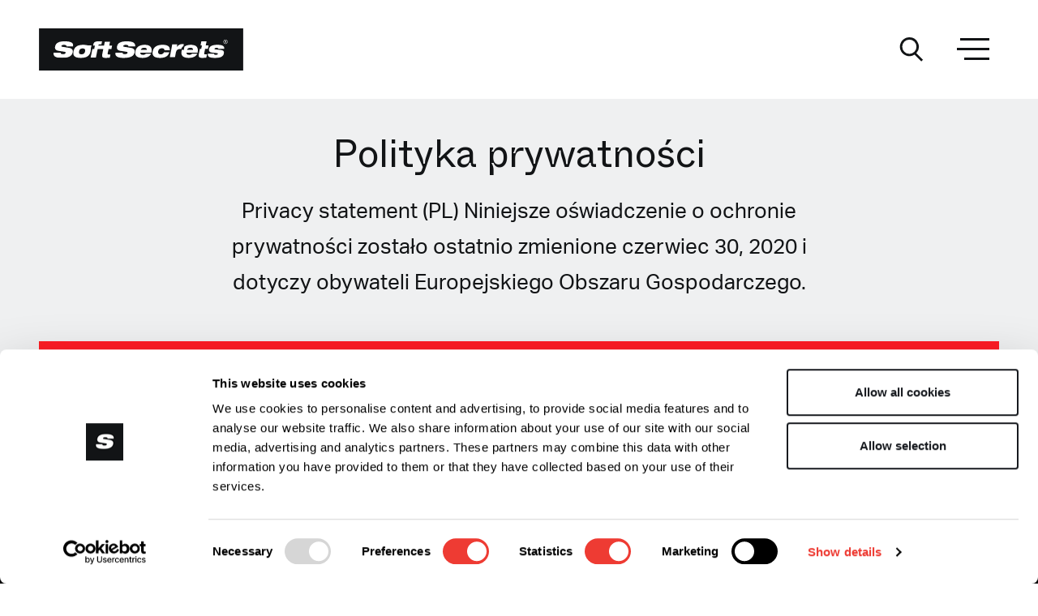

--- FILE ---
content_type: text/html; charset=UTF-8
request_url: https://softsecrets.com/pl/polityka-prywatnosci
body_size: 28219
content:



<!DOCTYPE html>
<html lang="pl" class="no-js">
<head>

    <meta http-equiv="X-UA-Compatible" content="IE=edge"/>
    <meta charset="utf-8"/>

                <meta name="language" content="pl">
    

            
                        <meta name="robots" content="index, follow">
    
        

    
                        <title>Polityka prywatności - Soft Secrets</title>
            
            <meta name="title" content="Polityka prywatności">
    
            <meta name="description" content="Polityka prywatności">
    

            <meta name="og:title" content="Polityka prywatności">
    
            <meta name="og:description" content="Polityka prywatności">
    

            <meta name="og:image" content="https://cms.softsecrets.com/sites/default/files/styles/meta_og_1200/public/node/page/image/soft-secrets_2048x1024_9.jpg">
    
            <meta name="og:type" content="article">
    
            <meta name="og:url" content="https://softsecrets.com/pl/polityka-prywatnosci">
    

            <meta name="twitter:card" content="summary_large_image">
    
            <meta name="twitter:title" content="Polityka prywatności">
    
            <meta name="twitter:description" content="Polityka prywatności">
    
            <meta name="twitter:image" content="https://cms.softsecrets.com/sites/default/files/styles/meta_og_1200/public/node/page/image/soft-secrets_2048x1024_9.jpg">
    
            <meta name="twitter:url" content="https://softsecrets.com/pl/polityka-prywatnosci">
    
    

        
                <meta name="viewport" content="width=device-width, initial-scale=1.0, maximum-scale=1.0, user-scalable=no, viewport-fit=cover">
    
                <meta name="referrer" content="origin-when-cross-origin">
    
                <meta name="HandheldFriendly" content="True">
    
                <meta name="MobileOptimized" content="320">
    
                <meta name="msapplication-tap-highlight" content="no">
    


    <link rel="apple-touch-icon" sizes="180x180" href="/assets/images/brand/favicon/apple-touch-icon.png">
    <link rel="icon" type="image/png" sizes="32x32" href="/assets/images/brand/favicon/favicon-32x32.png">
    <link rel="icon" type="image/png" sizes="16x16" href="/assets/images/brand/favicon/favicon-16x16.png">
    <link rel="manifest" href="/assets/images/brand/favicon/site.webmanifest">
    <link rel="mask-icon" href="/assets/images/brand/favicon/safari-pinned-tab.svg" color="#121416">
    <meta name="msapplication-TileColor" content="#121416">
    <meta name="theme-color" content="#121416">


    <link rel="preconnect dns-prefetch" href="//www.googletagmanager.com" crossorigin="true"/>
    <link rel="preconnect dns-prefetch" href="//use.typekit.net" crossorigin="true"/>
    <link rel="preconnect dns-prefetch" href="//consentcdn.cookiebot.com" crossorigin="true"/>
    <link rel="preconnect dns-prefetch" href="//softsecretscomexitable.kinsta.cloud" crossorigin="true"/>
    <link rel="preconnect dns-prefetch" href="//soft-secrets.s3.eu-north-1.amazonaws.com" crossorigin="true"/>
    <link rel="preconnect dns-prefetch" href="//a.softsecrets.com" crossorigin="anonymous"/>
    <link rel="preconnect dns-prefetch" href="https://cms.softsecrets.com/" crossorigin="true"/>

            <link rel=”canonical” href="https://softsecrets.com/pl/polityka-prywatnosci">
    
        
            <style>
            @font-face{font-display:swap;font-family:ABC Whyte Inktrap;font-style:normal;font-weight:400;src:url(/assets/fonts/ABCWhyteInktrap-Book.woff2) format("woff2"),url(/assets/fonts/ABCWhyteInktrap-Book.woff) format("woff")}@font-face{font-display:swap;font-family:ABC Whyte Inktrap;font-style:normal;font-weight:600;src:url(/assets/fonts/ABCWhyteInktrap-Medium.woff2) format("woff2"),url(/assets/fonts/ABCWhyteInktrap-Medium.woff) format("woff")}@font-face{font-display:swap;font-family:ABC Whyte Inktrap;font-style:normal;font-weight:700;src:url(/assets/fonts/ABCWhyteInktrap-Bold.woff2) format("woff2"),url(/assets/fonts/ABCWhyteInktrap-Bold.woff) format("woff")}:root{--ss-body-font-family:aktiv-grotesk,sans-serif;--ss-body-font-size:1rem;--ss-body-font-weight:400;--ss-body-line-height:1.5;--ss-body-color:#121416;--ss-body-bg:#fff}*,:after,:before{-webkit-box-sizing:border-box;box-sizing:border-box}@media(prefers-reduced-motion:no-preference){:root{scroll-behavior:smooth}}body{-webkit-text-size-adjust:100%;-webkit-tap-highlight-color:rgba(0,0,0,0);background-color:#fff;background-color:var(--ss-body-bg);color:#121416;color:var(--ss-body-color);font-family:aktiv-grotesk,sans-serif;font-family:var(--ss-body-font-family);font-size:1rem;font-size:var(--ss-body-font-size);font-weight:400;font-weight:var(--ss-body-font-weight);line-height:1.5;line-height:var(--ss-body-line-height);margin:0;text-align:var(--ss-body-text-align)}hr{background-color:currentColor;border:0;color:#121416;margin:1rem 0;opacity:1}hr:not([size]){height:4px}.h1,.h2,.h3,.h4,.h5,.h6,h1,h2,h3,h4,h5,h6{font-family:ABC Whyte Inktrap,sans-serif;font-weight:700;line-height:1.2;margin-bottom:.5rem;margin-top:0}.h1,h1{font-size:2.125rem}.h2,h2{font-size:1.5rem}.h3,h3{font-size:1.25rem}.h4,.h5,.h6,h4,h5,h6{font-size:1rem}p{margin-top:0}address,p{margin-bottom:1rem}address{font-style:normal;line-height:inherit}ol,ul{padding-left:2rem}dl,ol,ul{margin-bottom:1rem;margin-top:0}ol ol,ol ul,ul ol,ul ul{margin-bottom:0}dt{font-weight:700}dd{margin-bottom:.5rem;margin-left:0}blockquote{margin:0 0 1rem}b{font-weight:bolder}.small,small{font-size:.875em}sup{font-size:.75em;line-height:0;position:relative;top:-.5em;vertical-align:baseline}a{color:#ee3b33;text-decoration:none}.e_article.link-article:hover a.e_topic-label,a:hover{color:#ee3b33;text-decoration:underline}.e_article.link-article:hover a.e_topic-label:not([href]):not([class]),a:not([href]):not([class]),a:not([href]):not([class]):hover{color:inherit;text-decoration:none}code{word-wrap:break-word;color:#d63384;direction:ltr;font-family:Charter,Courier New,SFMono-Regular,Menlo,Monaco,Consolas,Liberation Mono,monospace;font-family:var(--ss-font-monospace);font-size:1em;font-size:.875em;unicode-bidi:bidi-override}a>code{color:inherit}img,svg{vertical-align:middle}caption{color:#6c757d;padding-bottom:.5rem;padding-top:.5rem;text-align:left}th{text-align:inherit;text-align:-webkit-match-parent}td,th,tr{border:0 solid;border-color:inherit}label{display:inline-block}button{border-radius:0}button:focus:not(.focus-visible){outline:0}button:focus:not(:focus-visible){outline:0}button,input{font-family:inherit;font-size:inherit;line-height:inherit;margin:0}button{text-transform:none}[list]::-webkit-calendar-picker-indicator{display:none}[type=button],[type=reset],[type=submit],button{-webkit-appearance:button}[type=button]:not(:disabled),[type=reset]:not(:disabled),[type=submit]:not(:disabled),button:not(:disabled){cursor:pointer}::-moz-focus-inner{border-style:none;padding:0}::-webkit-datetime-edit-day-field,::-webkit-datetime-edit-fields-wrapper,::-webkit-datetime-edit-hour-field,::-webkit-datetime-edit-minute,::-webkit-datetime-edit-month-field,::-webkit-datetime-edit-text,::-webkit-datetime-edit-year-field{padding:0}::-webkit-inner-spin-button{height:auto}[type=search]{-webkit-appearance:textfield;outline-offset:-2px}::-webkit-search-decoration{-webkit-appearance:none}::-webkit-color-swatch-wrapper{padding:0}::file-selector-button{font:inherit}::-webkit-file-upload-button{-webkit-appearance:button;font:inherit}output{display:inline-block}iframe{border:0}[hidden]{display:none!important}.lead{font-size:1.375rem;font-weight:300}.blockquote{font-size:1.25rem;margin-bottom:1rem}.blockquote>:last-child{margin-bottom:0}.btn{background-color:transparent;border:1px solid transparent;border-radius:0;color:#121416;cursor:pointer;display:inline-block;font-size:1.125rem;font-weight:700;line-height:1.5;padding:12px 40px;text-align:center;-webkit-transition:color .15s ease-in-out,background-color .15s ease-in-out,border-color .15s ease-in-out,-webkit-box-shadow .15s ease-in-out;transition:color .15s ease-in-out,background-color .15s ease-in-out,border-color .15s ease-in-out,-webkit-box-shadow .15s ease-in-out;transition:color .15s ease-in-out,background-color .15s ease-in-out,border-color .15s ease-in-out,box-shadow .15s ease-in-out;transition:color .15s ease-in-out,background-color .15s ease-in-out,border-color .15s ease-in-out,box-shadow .15s ease-in-out,-webkit-box-shadow .15s ease-in-out;-webkit-user-select:none;-moz-user-select:none;-ms-user-select:none;user-select:none;vertical-align:middle}@media(prefers-reduced-motion:reduce){.btn{-webkit-transition:none;transition:none}}.btn:hover,.e_article.link-article:hover .btn.e_topic-label{color:#121416;text-decoration:none}.btn:focus{-webkit-box-shadow:0 0 10px 1px rgba(18,20,22,.1);box-shadow:0 0 10px 1px rgba(18,20,22,.1);outline:0}.btn.disabled,.btn:disabled{opacity:.65;pointer-events:none}.container,.container-fluid,.container-xl{margin-left:auto;margin-right:auto;padding-left:.625rem;padding-left:var(--ss-gutter-x,.625rem);padding-right:.625rem;padding-right:var(--ss-gutter-x,.625rem);width:100%}@media(min-width:576px){.container{max-width:540px}}@media(min-width:768px){.container{max-width:720px}}@media(min-width:992px){.container{max-width:960px}}@media(min-width:1300px){.container,.container-xl{max-width:1240px}}@media(min-width:1480px){.container,.container-xl{max-width:1480px}}.row{--ss-gutter-x:1.25rem;--ss-gutter-y:0;display:-webkit-box;display:-ms-flexbox;display:flex;-ms-flex-wrap:wrap;flex-wrap:wrap;margin-left:calc(var(--ss-gutter-x)*-.5);margin-right:calc(var(--ss-gutter-x)*-.5);margin-top:calc(var(--ss-gutter-y)*-1)}.row>*{-ms-flex-negative:0;flex-shrink:0;margin-top:var(--ss-gutter-y);max-width:100%;padding-left:calc(var(--ss-gutter-x)*.5);padding-right:calc(var(--ss-gutter-x)*.5);width:100%}.col{-webkit-box-flex:1;-ms-flex:1 0 0%;flex:1 0 0%}.col-4{width:33.33333333%}.col-4,.col-6{-webkit-box-flex:0;-ms-flex:0 0 auto;flex:0 0 auto}.col-6{width:50%}.col-8{width:66.66666667%}.col-12,.col-8{-webkit-box-flex:0;-ms-flex:0 0 auto;flex:0 0 auto}.col-12{width:100%}.g-0{--ss-gutter-x:0;--ss-gutter-y:0}.gx-30{--ss-gutter-x:1.875rem}@media(min-width:992px){.col-lg-auto{width:auto}.col-lg-4,.col-lg-auto{-webkit-box-flex:0;-ms-flex:0 0 auto;flex:0 0 auto}.col-lg-4{width:33.33333333%}.col-lg-6{width:50%}.col-lg-6,.col-lg-8{-webkit-box-flex:0;-ms-flex:0 0 auto;flex:0 0 auto}.col-lg-8{width:66.66666667%}}@media(min-width:1300px){.col-xl-6{width:50%}.col-xl-6,.col-xl-8{-webkit-box-flex:0;-ms-flex:0 0 auto;flex:0 0 auto}.col-xl-8{width:66.66666667%}.col-xl-10{-webkit-box-flex:0;-ms-flex:0 0 auto;flex:0 0 auto;width:83.33333333%}.offset-xl-1{margin-left:8.33333333%}.offset-xl-2{margin-left:16.66666667%}}@media(min-width:1480px){.col-xxl-6{width:50%}.col-xxl-6,.col-xxl-8{-webkit-box-flex:0;-ms-flex:0 0 auto;flex:0 0 auto}.col-xxl-8{width:66.66666667%}.col-xxl-10{-webkit-box-flex:0;-ms-flex:0 0 auto;flex:0 0 auto;width:83.33333333%}.offset-xxl-1{margin-left:8.33333333%}.offset-xxl-2{margin-left:16.66666667%}.offset-xxl-3{margin-left:25%}.gx-xxl-40{--ss-gutter-x:2.5rem}}.vr{-ms-flex-item-align:stretch;align-self:stretch;background-color:currentColor;display:inline-block;min-height:1em;opacity:1;width:1px}.d-block{display:block!important}.d-flex{display:-webkit-box!important;display:-ms-flexbox!important;display:flex!important}.d-inline-flex{display:-webkit-inline-box!important;display:-ms-inline-flexbox!important;display:inline-flex!important}.d-none{display:none!important}.border{border:1px solid #dee2e6!important}.border-0{border:0!important}.flex-grow-1{-webkit-box-flex:1!important;-ms-flex-positive:1!important;flex-grow:1!important}.flex-wrap{-ms-flex-wrap:wrap!important;flex-wrap:wrap!important}.justify-content-start{-webkit-box-pack:start!important;-ms-flex-pack:start!important;justify-content:flex-start!important}.justify-content-end{-webkit-box-pack:end!important;-ms-flex-pack:end!important;justify-content:flex-end!important}.justify-content-center{-webkit-box-pack:center!important;-ms-flex-pack:center!important;justify-content:center!important}.justify-content-between{-webkit-box-pack:justify!important;-ms-flex-pack:justify!important;justify-content:space-between!important}.align-items-end{-webkit-box-align:end!important;-ms-flex-align:end!important;align-items:flex-end!important}.align-items-center{-webkit-box-align:center!important;-ms-flex-align:center!important;align-items:center!important}.m-5{margin:3rem!important}.mx-n3{margin-left:-1.25rem!important;margin-right:-1.25rem!important}.px-0{padding-left:0!important;padding-right:0!important}.px-3{padding-left:1.25rem!important;padding-right:1.25rem!important}.text-end{text-align:right!important}.text-center{text-align:center!important}@media(min-width:768px){.d-md-block{display:block!important}.d-md-none{display:none!important}.mx-md-0{margin-left:0!important;margin-right:0!important}.px-md-5{padding-left:3rem!important;padding-right:3rem!important}}@media(min-width:992px){.d-lg-block{display:block!important}.d-lg-none{display:none!important}.order-lg-1{-webkit-box-ordinal-group:2!important;-ms-flex-order:1!important;order:1!important}.order-lg-2{-webkit-box-ordinal-group:3!important;-ms-flex-order:2!important;order:2!important}.order-lg-3{-webkit-box-ordinal-group:4!important;-ms-flex-order:3!important;order:3!important}.px-lg-5{padding-left:3rem!important;padding-right:3rem!important}.pt-lg-0{padding-top:0!important}.pe-lg-5{padding-right:3rem!important}.text-lg-start{text-align:left!important}.text-lg-center{text-align:center!important}}@media(min-width:1300px){.px-xl-3{padding-left:1.25rem!important;padding-right:1.25rem!important}}@media(min-width:1480px){.d-xxl-block{display:block!important}.justify-content-xxl-start{-webkit-box-pack:start!important;-ms-flex-pack:start!important;justify-content:flex-start!important}}@media print{.d-print-none{display:none!important}}.e_header__parallax,.e_masonry-articles,.e_modal{display:none}.section--carousel{margin:3.125rem 0;overflow:hidden}.section--article-overview,.section--carousel-list,.section--featured-image,.section--featured-video,.section--title:not(.title--is-parallax){margin:2.5rem 0}.section:first-of-type.section--title:not(.title--is-parallax){padding-top:2.5rem}.section.last,.section:not(.no-last):last-of-type{margin-bottom:0}@media(min-width:1300px){.section--article-overview,.section--featured-image,.section--featured-video,.section--title:not(.title--is-parallax){margin:5rem 0}.section--carousel{margin:calc(5.5125rem + .15vw) 0}}@media(min-width:1300px)and (min-width:1200px){.section--carousel{margin:5.625rem 0}}@media(min-width:1300px){.section:first-of-type.section--title:not(.title--is-parallax){padding-top:calc(5.575rem + .9vw)}}@media(min-width:1300px)and (min-width:1200px){.section:first-of-type.section--title:not(.title--is-parallax){padding-top:6.25rem}}@media(min-width:1300px){.section.last,.section:last-of-type{margin-bottom:0}.section.last.section--footer-parallax,.section:last-of-type.section--footer-parallax{margin-top:calc(6.075rem + 6.9vw)}}@media(min-width:1300px)and (min-width:1200px){.section.last.section--footer-parallax,.section:last-of-type.section--footer-parallax{margin-top:11.25rem}}.category-title,.magazine-title{color:#121416;font-family:ABC Whyte Inktrap,sans-serif;font-size:1.625rem;line-height:1;margin-bottom:1.25rem;text-transform:none}.category-title a,.magazine-title a{color:currentColor;text-decoration:none}@media(max-width:375.98px){.category-title,.magazine-title{font-size:1.375rem}}@media(min-width:1300px){.category-title,.magazine-title{font-size:2.125rem;margin-bottom:2.1875rem}}.magazine-title{font-size:2.5rem}@media(min-width:992px){.magazine-title{font-size:2.875rem}}@media(max-width:375.98px){.magazine-title{font-size:1.625rem}}.modal-title{color:#121416;font-family:ABC Whyte Inktrap,sans-serif;font-size:1.625rem;font-weight:400}@media(min-width:992px){.modal-title{font-size:2.75rem}}@media(max-width:375.98px){.modal-title{font-size:1.375rem}}.section-title{color:#121416;font-family:ABC Whyte Inktrap,sans-serif;font-size:1.625rem;margin-bottom:1.25rem}.section-title a{color:currentColor;text-decoration:none}@media(max-width:375.98px){.section-title{font-size:1.375rem}}.h1,.main-title,h1{color:#121416;font-weight:600;-webkit-hyphens:auto;-ms-hyphens:auto;hyphens:auto;line-height:1.35}.section--text .h1,.section--text .main-title,.section--text h1{font-weight:400;line-height:1.2;margin-bottom:1.25rem}@media(max-width:375.98px){.h1,.main-title,h1{font-size:1.875rem}}@media(min-width:992px){.h1,.main-title,h1{font-size:3rem;-webkit-hyphens:unset;-ms-hyphens:unset;hyphens:unset}}@media(min-width:1300px){.h1,.main-title,h1{font-size:4rem;margin-bottom:2.875rem}.section--text .h1,.section--text .main-title,.section--text h1{font-size:3.25rem}}@media(min-width:992px){.h2,h2{font-size:1.625rem;margin-bottom:1.5625rem}}.h1 a,.h2 a,.h3 a,.h4 a,.h5 a,.h6 a,h1 a,h2 a,h3 a,h4 a,h5 a,h6 a{color:currentColor;text-decoration:none}.no-articles{font-size:1.125rem}.lead{line-height:1.7}@media(min-width:992px){.lead{font-size:1.625rem}}p+.h2,p+h2{margin-top:2.5rem}p.lead{margin-bottom:-.625rem}@media(min-width:992px){p.lead{margin-bottom:0}}*{-webkit-font-smoothing:antialiased;-moz-osx-font-smoothing:grayscale}html{overflow-y:scroll}html.scroll--is-lock{overflow:hidden}input[type=search]::-ms-clear,input[type=search]::-ms-reveal{display:none;height:0;width:0}input[type=search]::-webkit-search-cancel-button,input[type=search]::-webkit-search-decoration,input[type=search]::-webkit-search-results-button,input[type=search]::-webkit-search-results-decoration{display:none}.page{max-width:100vw;max-width:calc(var(--vw, 1vw)*100)}.page.theme--is-gray{background:#eff0f1}img{height:auto!important;max-width:100%}img:not([src]):not([srcset]){visibility:hidden}@-moz-document url-prefix(){img:-moz-loading{visibility:hidden}}a{-webkit-transition:all .2s;transition:all .2s}@media (-ms-high-contrast:active),(-ms-high-contrast:none){.row{margin-left:-.625rem;margin-right:-.625rem}.row>*{padding-left:.625rem;padding-right:.625rem}}@media(min-width:1300px){.overflow-xl-hidden{overflow:hidden}}.page{background:#fff;min-height:100vh}@media(min-height:600px)and (min-width:820px){.d-820-none{display:none!important}}header{position:relative;z-index:100}.theme--is-header-dark header{background:#121416}.theme--is-header-dark #header .e_hamburger span.bar,.theme--is-header-dark #header .e_hamburger span.bar:first-child:after,.theme--is-header-dark #header .e_hamburger span.bar:first-child:before,.theme--is-header-dark #header .e_hamburger span.bar:nth-child(2):after,.theme--is-header-dark #header .e_hamburger span.bar:nth-child(2):before,.theme--is-header-dark #header .e_hamburger span.bar:nth-child(3):after,.theme--is-header-dark #header .e_hamburger span.bar:nth-child(3):before,.theme--is-header-dark #header .e_hamburger>.inner,.theme--is-header-dark #header .e_hamburger>.inner:first-child:after,.theme--is-header-dark #header .e_hamburger>.inner:first-child:before,.theme--is-header-dark #header .e_hamburger>.inner:nth-child(2):after,.theme--is-header-dark #header .e_hamburger>.inner:nth-child(2):before,.theme--is-header-dark #header .e_hamburger>.inner:nth-child(3):after,.theme--is-header-dark #header .e_hamburger>.inner:nth-child(3):before{background-color:#fff}.theme--is-header-dark #header .e_btn-ui svg path{fill:#fff}#header .bg--is-white,.header-static--is-white #header{background:#fff}#header .header__static{position:relative;z-index:101}#header .header__static .header__clone-src{opacity:0}.theme--header-is-parallax #header .header__static{display:none}#header .header__container,#header .overlay__container{padding:1.5625rem 0 1rem;-webkit-transition:padding .1s linear;transition:padding .1s linear}#header .col__controls,#header .col__hamburger{width:35px}#header .e_input-group{margin-top:1.875rem}#header .header__sticky{position:fixed;top:0;width:100%;z-index:102}.page.show-share-offset #header .header__sticky{z-index:1000}#header .header__sticky .sticky__max-width{max-width:100vw;max-width:calc(var(--vw, 1vw)*100)}#header .header__sticky .header__container{overflow:hidden;position:relative;z-index:1}#header .header__sticky .sticky__overlay{background:#fff;height:100%;left:0;opacity:0;position:absolute;top:0;-webkit-transform:translateY(-100%);transform:translateY(-100%);width:100%;z-index:103}#header .header__sticky .sticky__overlay .col__logo{padding-right:1.25rem}#header .header__sticky .sticky__overlay .col__pagetitle{overflow:hidden;padding-right:1.25rem}#header .header__sticky .sticky__overlay .col__hamburger{margin-left:10px}#header .header__sticky .sticky__overlay .header__pagetitle{opacity:0;-webkit-transform:translateX(10px);transform:translateX(10px);-webkit-transition:opacity .6s cubic-bezier(.215,.61,.355,1),-webkit-transform .6s cubic-bezier(.215,.61,.355,1);transition:opacity .6s cubic-bezier(.215,.61,.355,1),-webkit-transform .6s cubic-bezier(.215,.61,.355,1);transition:opacity .6s cubic-bezier(.215,.61,.355,1),transform .6s cubic-bezier(.215,.61,.355,1);transition:opacity .6s cubic-bezier(.215,.61,.355,1),transform .6s cubic-bezier(.215,.61,.355,1),-webkit-transform .6s cubic-bezier(.215,.61,.355,1)}#header .header__sticky.sticky__overlay--is-visible .sticky__overlay{opacity:1;-webkit-transform:translateY(0);transform:translateY(0)}#header .header__sticky.sticky__overlay--is-visible .sticky__overlay .header__pagetitle{opacity:1;-webkit-transform:translateX(0)!important;transform:translateX(0)!important}#header .header__sticky .btn--is-share{margin-top:-2px;-webkit-transition:opacity .1s;transition:opacity .1s}.page.show-share-offset #header .header__sticky .btn--is-share{opacity:0;pointer-events:none}#header .header__pagetitle{font-size:1rem;font-weight:500;overflow:hidden;text-overflow:ellipsis;white-space:nowrap;width:100%}#header .header__scroll-indicator{background:#eff0f1;bottom:-5px;height:5px;left:0;position:absolute;right:0;-webkit-transition:opacity .1s;transition:opacity .1s}#header .header__scroll-indicator .indicator__bar{background:#121416;height:100%;position:absolute;width:var(--scroll)}.theme--is-recreational #header .header__scroll-indicator .indicator__bar{background:#6bc4b0}.theme--is-lifestyle #header .header__scroll-indicator .indicator__bar{background:#e5946e}.theme--is-legalization #header .header__scroll-indicator .indicator__bar{background:#d82091}.theme--is-growing #header .header__scroll-indicator .indicator__bar{background:#7daf1b}.theme--is-financial #header .header__scroll-indicator .indicator__bar{background:#8bb2d3}.theme--is-medicinal #header .header__scroll-indicator .indicator__bar{background:#229fff}.page.show-share-offset #header .header__scroll-indicator{opacity:0}@media(min-width:992px){#header .col__controls,#header .col__hamburger{width:52px}#header .col__hamburger{margin-left:30px!important}#header .header__container{padding:2.1875rem 0}#header .overlay__container{padding:1.5625rem 0}#header+.section--featured{margin-top:-30px}#header .header__sticky.sticky__overlay--is-visible .header__container{padding:1.5625rem 0}#header .header__sticky .header__pagetitle{font-size:1.5rem}#header .header__sticky .e_btn-ui,#header .header__sticky .e_favicon-logo{height:52px;width:52px}#header .header__sticky .sticky__overlay .col__hamburger{margin-left:15px;padding-right:2px}}.main-section{padding:2.5rem 0 3.125rem;position:relative;z-index:1}.main-section+.main-section{padding-top:0}.main-section.bg--is-gray{background:#eff0f1}.main-section .section:first-of-type:not(.mt-negative){margin-top:0}.main-section.main-section--has-parallax .e_parallax__overlay{padding-bottom:3.125rem}.main-section.bg--is-black,.main-section.bg--is-white{background:#fff;padding:2.5rem 0 3.4375rem}.main-section.bg--is-black+.main-section,.main-section.bg--is-white+.main-section{padding-top:2.5rem}.main-section.bg--is-black+.bg--is-white,.main-section.bg--is-white+.bg--is-white{padding-top:0}.main-section.bg--is-black>.e_droplet+.section:not(.mt-negative),.main-section.bg--is-white>.e_droplet+.section:not(.mt-negative){margin-top:0!important}.main-section.bg--is-black{background:#000;color:#fff}.main-section:first-child{padding-top:0}.main-section.main-section--has-parallax{padding:0!important}@media(min-width:992px){.main-section.bg--lg-is-gray{background:#eff0f1;padding:3.75rem 0 3.4375rem}.main-section.bg--is-white+.bg--lg-is-gray{padding-top:3.75rem}}@media(min-width:1300px){.main-section{padding:calc(5.575rem + .9vw) 0}}@media(min-width:1300px)and (min-width:1200px){.main-section{padding:6.25rem 0}}@media(min-width:1300px){.main-section+.main-section{padding-top:0}.main-section.bg--lg-is-gray{padding:calc(5.575rem + .9vw) 0}}@media(min-width:1300px)and (min-width:1200px){.main-section.bg--lg-is-gray{padding:6.25rem 0}}@media(min-width:1300px){.main-section.bg--is-black,.main-section.bg--is-white{padding:calc(5.575rem + .9vw) 0}}@media(min-width:1300px)and (min-width:1200px){.main-section.bg--is-black,.main-section.bg--is-white{padding:6.25rem 0}}@media(min-width:1300px){.main-section.bg--is-black+.main-section,.main-section.bg--is-white+.main-section{padding-top:calc(5.575rem + .9vw)}}@media(min-width:1300px)and (min-width:1200px){.main-section.bg--is-black+.main-section,.main-section.bg--is-white+.main-section{padding-top:6.25rem}}@media(min-width:1300px){.main-section.bg--is-black+.bg--is-white,.main-section.bg--is-white+.bg--is-white{padding-top:0}.main-section.bg--is-black+.bg--lg-is-gray,.main-section.bg--is-white+.bg--lg-is-gray{padding-top:calc(5.575rem + .9vw)}}@media(min-width:1300px)and (min-width:1200px){.main-section.bg--is-black+.bg--lg-is-gray,.main-section.bg--is-white+.bg--lg-is-gray{padding-top:6.25rem}}@media(min-width:1300px){.main-section.main-section--has-parallax .e_parallax__overlay{padding-bottom:calc(5.575rem + .9vw)}}@media(min-width:1300px)and (min-width:1200px){.main-section.main-section--has-parallax .e_parallax__overlay{padding-bottom:6.25rem}}@media(min-width:992px){.page--is-home .main-section:first-of-type,.page--is-topic .main-section:first-of-type{padding-top:3.75rem}}@media(min-width:1200px)and (max-height:1080px){.page--is-home .main-section:first-of-type,.page--is-topic .main-section:first-of-type{padding-top:2.5rem}}@media only screen and (orientation:landscape)and (min-width:1024px)and (min-height:768px)and (max-height:900px){.page--is-home .main-section:first-of-type,.page--is-topic .main-section:first-of-type{padding-top:0}}@media only screen and (min-width:1480px)and (min-height:1080px){.page--is-home .main-section:first-of-type,.page--is-topic .main-section:first-of-type{padding-top:calc(5.5125rem + .15vw)}}@media only screen and (min-width:1480px)and (min-height:1080px)and (min-width:1200px){.page--is-home .main-section:first-of-type,.page--is-topic .main-section:first-of-type{padding-top:5.625rem}}button.e_hamburger{height:34px;width:34px}@media(min-width:992px){button.e_hamburger{height:50px;width:50px}}div.e_hamburger{height:34px;width:34px}@media(min-width:992px){div.e_hamburger{height:50px;width:50px}}div.e_hamburger>.inner{top:50%}.e_hamburger{background-color:transparent;border:0 solid transparent;border-radius:0;color:inherit;cursor:pointer;display:inline-block;font:inherit;opacity:1;overflow:visible;padding:5px;text-transform:none;-webkit-transition:opacity .2s cubic-bezier(.645,.045,.355,1),background .2s cubic-bezier(.645,.045,.355,1);transition:opacity .2s cubic-bezier(.645,.045,.355,1),background .2s cubic-bezier(.645,.045,.355,1)}@media(min-width:992px){.e_hamburger{border:0 solid transparent;padding:5px}}.e_article.link-article:hover .e_hamburger.e_topic-label,.e_hamburger:hover{background-color:transparent;opacity:1}.e_article.link-article:hover .e_hamburger.e_topic-label span.bar,.e_article.link-article:hover .e_hamburger.e_topic-label span.bar:first-child:after,.e_article.link-article:hover .e_hamburger.e_topic-label span.bar:first-child:before,.e_article.link-article:hover .e_hamburger.e_topic-label span.bar:nth-child(2):after,.e_article.link-article:hover .e_hamburger.e_topic-label span.bar:nth-child(2):before,.e_article.link-article:hover .e_hamburger.e_topic-label span.bar:nth-child(3):after,.e_article.link-article:hover .e_hamburger.e_topic-label span.bar:nth-child(3):before,.e_article.link-article:hover .e_hamburger.e_topic-label>.inner:first-child:after,.e_article.link-article:hover .e_hamburger.e_topic-label>.inner:first-child:before,.e_article.link-article:hover .e_hamburger.e_topic-label>.inner:nth-child(2):after,.e_article.link-article:hover .e_hamburger.e_topic-label>.inner:nth-child(2):before,.e_article.link-article:hover .e_hamburger.e_topic-label>.inner:nth-child(3):after,.e_article.link-article:hover .e_hamburger.e_topic-label>.inner:nth-child(3):before,.e_hamburger:hover span.bar,.e_hamburger:hover span.bar:first-child:after,.e_hamburger:hover span.bar:first-child:before,.e_hamburger:hover span.bar:nth-child(2):after,.e_hamburger:hover span.bar:nth-child(2):before,.e_hamburger:hover span.bar:nth-child(3):after,.e_hamburger:hover span.bar:nth-child(3):before,.e_hamburger:hover>.inner:first-child:after,.e_hamburger:hover>.inner:first-child:before,.e_hamburger:hover>.inner:nth-child(2):after,.e_hamburger:hover>.inner:nth-child(2):before,.e_hamburger:hover>.inner:nth-child(3):after,.e_hamburger:hover>.inner:nth-child(3):before{background-color:#121416}.e_hamburger.is-active,.show-nav-offset button.e_hamburger,.show-share-offset button.e_hamburger{background-color:transparent}.e_hamburger.is-active span.bar,.e_hamburger.is-active span.bar:first-child:after,.e_hamburger.is-active span.bar:first-child:before,.e_hamburger.is-active span.bar:nth-child(2):after,.e_hamburger.is-active span.bar:nth-child(2):before,.e_hamburger.is-active span.bar:nth-child(3):after,.e_hamburger.is-active span.bar:nth-child(3):before,.e_hamburger.is-active>.inner:first-child:after,.e_hamburger.is-active>.inner:first-child:before,.e_hamburger.is-active>.inner:nth-child(2):after,.e_hamburger.is-active>.inner:nth-child(2):before,.e_hamburger.is-active>.inner:nth-child(3):after,.e_hamburger.is-active>.inner:nth-child(3):before,.show-nav-offset button.e_hamburger span.bar,.show-nav-offset button.e_hamburger span.bar:first-child:after,.show-nav-offset button.e_hamburger span.bar:first-child:before,.show-nav-offset button.e_hamburger span.bar:nth-child(2):after,.show-nav-offset button.e_hamburger span.bar:nth-child(2):before,.show-nav-offset button.e_hamburger span.bar:nth-child(3):after,.show-nav-offset button.e_hamburger span.bar:nth-child(3):before,.show-nav-offset button.e_hamburger>.inner:first-child:after,.show-nav-offset button.e_hamburger>.inner:first-child:before,.show-nav-offset button.e_hamburger>.inner:nth-child(2):after,.show-nav-offset button.e_hamburger>.inner:nth-child(2):before,.show-nav-offset button.e_hamburger>.inner:nth-child(3):after,.show-nav-offset button.e_hamburger>.inner:nth-child(3):before,.show-share-offset button.e_hamburger span.bar,.show-share-offset button.e_hamburger span.bar:first-child:after,.show-share-offset button.e_hamburger span.bar:first-child:before,.show-share-offset button.e_hamburger span.bar:nth-child(2):after,.show-share-offset button.e_hamburger span.bar:nth-child(2):before,.show-share-offset button.e_hamburger span.bar:nth-child(3):after,.show-share-offset button.e_hamburger span.bar:nth-child(3):before,.show-share-offset button.e_hamburger>.inner:first-child:after,.show-share-offset button.e_hamburger>.inner:first-child:before,.show-share-offset button.e_hamburger>.inner:nth-child(2):after,.show-share-offset button.e_hamburger>.inner:nth-child(2):before,.show-share-offset button.e_hamburger>.inner:nth-child(3):after,.show-share-offset button.e_hamburger>.inner:nth-child(3):before{background-color:#121416}.e_hamburger>.inner{margin:-1px 0 0;position:relative;width:100%}@media(min-width:992px){.e_hamburger>.inner{margin-top:-1.5px}}.e_hamburger span.bar{background-color:#121416;border-radius:0;content:"";display:block;height:2px;position:absolute;width:100%}@media(min-width:992px){.e_hamburger span.bar{height:3px}}.e_hamburger span.bar:first-child{top:-8px}@media(min-width:992px){.e_hamburger span.bar:first-child{top:-12px}}.e_hamburger span.bar:nth-child(3){top:8px}@media(min-width:992px){.e_hamburger span.bar:nth-child(3){top:12px}}.e_hamburger:focus{outline:0}.e_hamburger--criss-cross>.inner:after,.e_hamburger--criss-cross>.inner:before{background-color:#121416;border-radius:0;content:"";display:block;height:2px;opacity:0;position:absolute;-webkit-transform-origin:0 50%;transform-origin:0 50%;-webkit-transition:opacity .2s cubic-bezier(.645,.045,.355,1),-webkit-transform .2s cubic-bezier(.645,.045,.355,1);transition:opacity .2s cubic-bezier(.645,.045,.355,1),-webkit-transform .2s cubic-bezier(.645,.045,.355,1);transition:opacity .2s cubic-bezier(.645,.045,.355,1),transform .2s cubic-bezier(.645,.045,.355,1);transition:opacity .2s cubic-bezier(.645,.045,.355,1),transform .2s cubic-bezier(.645,.045,.355,1),-webkit-transform .2s cubic-bezier(.645,.045,.355,1);width:100%}@media(min-width:992px){.e_hamburger--criss-cross>.inner:after,.e_hamburger--criss-cross>.inner:before{height:3px}}.e_hamburger--criss-cross>.inner:before{-webkit-transform:rotate(45deg) translate3d(-3.5147186258px,-8.4852813742px,0) scaleX(0);transform:rotate(45deg) translate3d(-3.5147186258px,-8.4852813742px,0) scaleX(0)}@media(min-width:992px){.e_hamburger--criss-cross>.inner:before{-webkit-transform:rotate(45deg) translate3d(-5.8578643763px,-14.1421356237px,0) scaleX(0);transform:rotate(45deg) translate3d(-5.8578643763px,-14.1421356237px,0) scaleX(0)}}.e_hamburger--criss-cross>.inner:after{-webkit-transform:rotate(-45deg) translate3d(-3.5147186258px,8.4852813742px,0) scaleX(0);transform:rotate(-45deg) translate3d(-3.5147186258px,8.4852813742px,0) scaleX(0);-webkit-transition-delay:.1s;transition-delay:.1s}@media(min-width:992px){.e_hamburger--criss-cross>.inner:after{-webkit-transform:rotate(-45deg) translate3d(-5.8578643763px,14.1421356237px,0) scaleX(0);transform:rotate(-45deg) translate3d(-5.8578643763px,14.1421356237px,0) scaleX(0)}}.e_hamburger--criss-cross span.bar{-webkit-transition:opacity .2s cubic-bezier(.645,.045,.355,1),width .2s cubic-bezier(.645,.045,.355,1),-webkit-transform .2s cubic-bezier(.645,.045,.355,1);transition:opacity .2s cubic-bezier(.645,.045,.355,1),width .2s cubic-bezier(.645,.045,.355,1),-webkit-transform .2s cubic-bezier(.645,.045,.355,1);transition:transform .2s cubic-bezier(.645,.045,.355,1),opacity .2s cubic-bezier(.645,.045,.355,1),width .2s cubic-bezier(.645,.045,.355,1);transition:transform .2s cubic-bezier(.645,.045,.355,1),opacity .2s cubic-bezier(.645,.045,.355,1),width .2s cubic-bezier(.645,.045,.355,1),-webkit-transform .2s cubic-bezier(.645,.045,.355,1)}.e_hamburger--criss-cross span.bar:first-child{-webkit-transition-delay:.33s;transition-delay:.33s}.e_hamburger--criss-cross span.bar:nth-child(2){-webkit-transition-delay:.36s;transition-delay:.36s}.e_hamburger--criss-cross span.bar:nth-child(3){-webkit-transition-delay:.39s;transition-delay:.39s}.e_hamburger--criss-cross.is-active>.inner:after,.e_hamburger--criss-cross.is-active>.inner:before,.show-nav-offset button.e_hamburger--criss-cross.e_hamburger>.inner:after,.show-nav-offset button.e_hamburger--criss-cross.e_hamburger>.inner:before,.show-share-offset button.e_hamburger--criss-cross.e_hamburger>.inner:after,.show-share-offset button.e_hamburger--criss-cross.e_hamburger>.inner:before{opacity:1}.e_hamburger--criss-cross.is-active>.inner:before,.show-nav-offset button.e_hamburger--criss-cross.e_hamburger>.inner:before,.show-share-offset button.e_hamburger--criss-cross.e_hamburger>.inner:before{-webkit-transform:rotate(45deg) translate3d(-3.5147186258px,-8.4852813742px,0);transform:rotate(45deg) translate3d(-3.5147186258px,-8.4852813742px,0);-webkit-transition-delay:.2s;transition-delay:.2s}@media(min-width:992px){.e_hamburger--criss-cross.is-active>.inner:before,.show-nav-offset button.e_hamburger--criss-cross.e_hamburger>.inner:before,.show-share-offset button.e_hamburger--criss-cross.e_hamburger>.inner:before{-webkit-transform:rotate(45deg) translate3d(-5.8578643763px,-14.1421356237px,0);transform:rotate(45deg) translate3d(-5.8578643763px,-14.1421356237px,0)}}.e_hamburger--criss-cross.is-active>.inner:after,.show-nav-offset button.e_hamburger--criss-cross.e_hamburger>.inner:after,.show-share-offset button.e_hamburger--criss-cross.e_hamburger>.inner:after{-webkit-transform:rotate(-45deg) translate3d(-3.5147186258px,8.4852813742px,0);transform:rotate(-45deg) translate3d(-3.5147186258px,8.4852813742px,0);-webkit-transition-delay:.3s;transition-delay:.3s}@media(min-width:992px){.e_hamburger--criss-cross.is-active>.inner:after,.show-nav-offset button.e_hamburger--criss-cross.e_hamburger>.inner:after,.show-share-offset button.e_hamburger--criss-cross.e_hamburger>.inner:after{-webkit-transform:rotate(-45deg) translate3d(-5.8578643763px,14.1421356237px,0);transform:rotate(-45deg) translate3d(-5.8578643763px,14.1421356237px,0)}}.e_hamburger--criss-cross.is-active span.bar,.show-nav-offset button.e_hamburger--criss-cross.e_hamburger span.bar,.show-share-offset button.e_hamburger--criss-cross.e_hamburger span.bar{opacity:0;-webkit-transform:translate3d(-10px,0,0);transform:translate3d(-10px,0,0);width:50%}.e_hamburger--criss-cross.is-active span.bar:first-child,.show-nav-offset button.e_hamburger--criss-cross.e_hamburger span.bar:first-child,.show-share-offset button.e_hamburger--criss-cross.e_hamburger span.bar:first-child{-webkit-transition-delay:0s;transition-delay:0s}.e_hamburger--criss-cross.is-active span.bar:nth-child(2),.show-nav-offset button.e_hamburger--criss-cross.e_hamburger span.bar:nth-child(2),.show-share-offset button.e_hamburger--criss-cross.e_hamburger span.bar:nth-child(2){-webkit-transition-delay:.2s;transition-delay:.2s}.e_hamburger--criss-cross.is-active span.bar:nth-child(3),.show-nav-offset button.e_hamburger--criss-cross.e_hamburger span.bar:nth-child(3),.show-share-offset button.e_hamburger--criss-cross.e_hamburger span.bar:nth-child(3){-webkit-transition-delay:.1s;transition-delay:.1s}button.e_hamburger{padding-left:0;padding-right:10px}button.e_hamburger span.bar:first-child{width:calc(100% - 2px)}button.e_hamburger span.bar:nth-child(3){width:calc(100% - 5px)}@media(min-width:992px){button.e_hamburger span.bar:first-child{left:4px;width:calc(100% - 4px)}button.e_hamburger span.bar:nth-child(3){left:9px;width:calc(100% - 9px)}}button.e_hamburger.e_hamburger--is-revert{padding-left:10px;padding-right:0}button.e_hamburger.e_hamburger--is-revert span.bar:first-child{left:2px;width:calc(100% - 2px)}button.e_hamburger.e_hamburger--is-revert span.bar:nth-child(3){left:5px;width:calc(100% - 5px)}@media(min-width:992px){button.e_hamburger.e_hamburger--is-revert{padding-left:0;padding-right:10px}button.e_hamburger.e_hamburger--is-revert span.bar:first-child{left:4px;width:calc(100% - 4px)}button.e_hamburger.e_hamburger--is-revert span.bar:nth-child(3){left:9px;width:calc(100% - 9px)}}.e_article,.e_article a{display:block;text-decoration:none}.e_article a:hover,.e_article.link-article:hover .e_article.e_topic-label,.e_article.link-article:hover a.e_topic-label,.e_article:hover{text-decoration:none}.e_article .article__image{margin-bottom:.625rem;overflow:hidden;position:relative}.e_article .article__image picture{background:#f5f5f5;display:block;height:0;padding-bottom:102.3255813953%;position:relative;width:100%}.e_article .article__image picture img{height:100%!important;left:50%;max-width:none;-o-object-fit:cover;object-fit:cover;position:absolute;top:50%;-webkit-transform:translateX(-50%) translateY(-50%);transform:translateX(-50%) translateY(-50%);-webkit-transition:all .2s;transition:all .2s;width:100%}.e_article .article__image .e_topic-label{bottom:0;left:0;position:absolute;z-index:3}.e_article .article__image .e_btn-ui--is-play{left:50%;position:absolute;top:50%;-webkit-transform:translateX(-50%) translateY(-50%);transform:translateX(-50%) translateY(-50%);-webkit-transition:all .2s;transition:all .2s;z-index:5}.e_article .article__image .e_sponsor-label{left:0;position:absolute;top:0;z-index:4}.e_article.article--1 .article__image picture{padding-bottom:87.4418604651%}.e_article.article--2 .article__image picture{padding-bottom:102.3255813953%}.e_article.article--3 .article__image picture{padding-bottom:116.2790697674%}.e_article .article__title{color:#121416;font-family:aktiv-grotesk,sans-serif;font-size:1.125rem;font-weight:500;line-height:1.2;max-width:92%}.e_article .article__title a{color:currentColor}.e_article.link-article{cursor:pointer}.e_article.article--is-list .article__title{max-width:100%}.e_article.article--is-list .article__body{width:100%}.e_article.article--is-featured{overflow:hidden;position:relative}.e_article.article--is-featured:after{background:-webkit-gradient(linear,left top,left bottom,from(rgba(18,20,22,0)),to(#121416));background:linear-gradient(180deg,rgba(18,20,22,0),#121416);bottom:0;content:"";height:40%;left:0;position:absolute;width:100%;z-index:3}.e_article.article--is-featured .article__image{max-height:calc(100vh - 40px)}.e_article.article--is-featured .article__image picture{height:0;margin:0;padding-bottom:130.6666666667%;position:relative;width:100%;z-index:2}.e_article.article--is-featured .article__image picture img{height:100%!important;left:50%;-o-object-fit:cover;object-fit:cover;position:absolute;top:50%;-webkit-transform:translateX(-50%) translateY(-50%);transform:translateX(-50%) translateY(-50%);width:100%}.e_article.article--is-featured .article__body{bottom:0;left:0;padding:2.5rem 1.875rem;position:absolute;right:0;z-index:4}.e_article.article--is-featured .e_topic-label{margin-bottom:10px}.e_article.article--is-featured .article__title{color:#fff;font-family:ABC Whyte Inktrap,sans-serif;font-size:2.125rem;font-weight:700;-webkit-hyphens:auto;-ms-hyphens:auto;hyphens:auto;line-height:1.2;max-width:90%}.e_article.article--is-featured.article--is-magazine{background:#121416}.e_article.article--is-featured.article--is-magazine:after{display:none}.e_article.article--is-featured.article--is-magazine .article__image{background:transparent;margin-bottom:0;padding:1.875rem 2.8125rem}.e_article.article--is-featured.article--is-magazine .article__image picture{padding-bottom:138.7755102041%}.e_article.article--is-featured.article--is-magazine .article__body{bottom:0;left:0;padding:0 2.8125rem 1.875rem;position:relative;right:0;z-index:4}@media(max-width:375.98px){.e_article.article--is-featured.article--is-magazine .article__image{padding:1.25rem 1.875rem}.e_article.article--is-featured.article--is-magazine .article__body{padding:0 1.875rem 1.25rem}}@media(min-width:992px){.e_article.article--is-featured.article--is-magazine .article__image{padding:13% 17% 10%}.e_article.article--is-featured.article--is-magazine .article__body{padding:0 6% 6%}}.e_article.article--is-featured-carousel{height:465px;position:relative}.e_article.article--is-featured-carousel .article__image{height:100%;width:100%}.e_article.article--is-featured-carousel .article__image a{display:block;height:100%}.e_article.article--is-featured-carousel .article__image picture{background:transparent;display:block;height:100%;margin:0;overflow:hidden;padding-bottom:0;position:relative;width:100%;z-index:2}.e_article.article--is-featured-carousel .article__image picture:after{background:-webkit-gradient(linear,left top,left bottom,from(rgba(18,20,22,0)),to(rgba(18,20,22,.8)));background:linear-gradient(180deg,rgba(18,20,22,0),rgba(18,20,22,.8));bottom:0;content:"";height:40%;left:0;position:absolute;width:100%;z-index:3}.e_article.article--is-featured-carousel .article__image picture img{height:100%!important;left:50%;-o-object-fit:cover;object-fit:cover;position:absolute;top:50%;-webkit-transform:translateX(-50%) translateY(-50%);transform:translateX(-50%) translateY(-50%);width:100%}.e_article.article--is-featured-carousel .article__body{bottom:0;left:0;padding:1.875rem;position:absolute;right:0;z-index:4}.e_article.article--is-featured-carousel .e_topic-label{margin-bottom:10px}.e_article.article--is-featured-carousel .article__title{font-family:ABC Whyte Inktrap,sans-serif;font-size:2.125rem;font-weight:700;-webkit-hyphens:auto;-ms-hyphens:auto;hyphens:auto;line-height:1.2;margin:0;max-width:100%}@media(min-height:600px)and (min-width:880px){.e_article.article--is-featured-carousel{-webkit-box-orient:horizontal;-webkit-box-direction:normal;display:-webkit-box;display:-ms-flexbox;display:flex;-ms-flex-flow:row;flex-flow:row}.e_article.article--is-featured-carousel .article__body{bottom:0;bottom:calc(6.0625rem + 6.75vw);left:0;padding:0;position:absolute;width:50%}}@media(min-height:600px)and (min-width:880px)and (min-width:1200px){.e_article.article--is-featured-carousel .article__body{bottom:11.125rem}}@media(min-height:600px)and (min-width:880px){.e_article.article--is-featured-carousel .article__image{margin-bottom:0;margin-left:24.6527777778%;width:75.3472222222%}.e_article.article--is-featured-carousel .article__image picture:after{background:-webkit-gradient(linear,right top,left top,color-stop(40%,rgba(18,20,22,0)),to(rgba(18,20,22,.25)));background:linear-gradient(270deg,rgba(18,20,22,0) 40%,rgba(18,20,22,.25));content:"";height:100%;width:100%}.e_article.article--is-featured-carousel .e_topic-label{margin-bottom:25px}}@media(min-width:992px){.e_article.article--is-featured-carousel .article__title{font-size:2.625rem;line-height:1.04}}@media(min-width:1480px){.e_article.article--is-featured-carousel .article__title{font-size:3.125rem;line-height:1.04}}@media only screen and (min-width:1920px)and (min-height:1080px){.e_article.article--is-featured-carousel .article__title{font-size:3.4375rem}}.e_article.article--is-list{-webkit-box-orient:horizontal;-webkit-box-direction:normal;-webkit-box-align:center;-ms-flex-align:center;align-items:center;display:-webkit-box;display:-ms-flexbox;display:flex;-ms-flex-flow:row;flex-flow:row;margin-bottom:.9375rem}.e_article.article--is-list .article__image{-webkit-box-flex:0;-ms-flex:0 0 90px;flex:0 0 90px;margin-bottom:0;margin-right:1.25rem;max-width:90px;width:100%}.e_article.article--is-list .article__image picture{display:block;height:0;overflow:hidden;padding-bottom:100%;position:relative;width:100%}.e_article.article--is-list .article__image picture img{left:50%;-o-object-fit:contain;object-fit:contain;position:absolute;top:50%;-webkit-transform:translateX(-50%) translateY(-50%);transform:translateX(-50%) translateY(-50%);width:100%}.e_article.article--is-list .article__body{padding-top:.4375rem}@media(min-width:992px){.e_article.article--is-list .article__image{-webkit-box-flex:0;-ms-flex:0 0 140px;flex:0 0 140px;margin-right:2.1875rem;max-width:140px}}.e_article.article--is-magazine .article__title{font-size:1.25rem}.e_article.article--is-magazine .article__image{background:#121416 url([data-uri]);background-position:50%;background-size:cover;margin-bottom:.9375rem;padding:1.875rem 2.8125rem}.e_article.article--is-magazine .article__image picture{display:block;height:0;overflow:hidden;padding-bottom:138.6046511628%;position:relative;width:100%}.e_article.article--is-magazine .article__image picture img{height:100%!important;left:50%;max-width:unset;-o-object-fit:cover;object-fit:cover;position:absolute;top:0;-webkit-transform:translateX(-50%);transform:translateX(-50%);width:100%;z-index:1}@media(max-width:375.98px){.e_article.article--is-magazine.article--is-magazine .article__image{padding:1.25rem 1.875rem}}@media(min-width:992px){.e_article.article--is-magazine .article__image{padding:14% 18%}}@media(max-width:375.98px){.e_article.article--is-featured-carousel .article__title{font-size:1.625rem}}@media(min-width:1300px){.e_article:not(.article--is-featured):not(.article--is-featured-carousel) .article__title{font-size:1.25rem;line-height:1.3}.article-overview--is-featured .e_article:not(.article--is-featured):not(.article--is-featured-carousel) .article__title,.e_article.article--is-magazine:not(.article--is-featured):not(.article--is-featured-carousel) .article__title{font-size:1.5rem}.e_article.article--is-featured .article__title{font-size:2.75rem}}@media(hover:hover)and (pointer:fine){.e_article.e_article:not(.article--is-featured-carousel).article--is-featured:hover .article__image picture img,.e_article.e_article:not(.article--is-featured-carousel):hover .article__image picture img,.e_article.link-article:hover .e_article.e_article.e_topic-label:not(.article--is-featured-carousel) .article__image picture img,.e_article.link-article:hover .e_article.e_article.e_topic-label:not(.article--is-featured-carousel).article--is-featured .article__image picture img{height:105%;width:105%}}.e_btn-ui{-webkit-box-align:center;-ms-flex-align:center;-webkit-box-pack:center;-ms-flex-pack:center;align-items:center;display:-webkit-box;display:-ms-flexbox;display:flex;height:34px;justify-content:center;width:34px}.e_btn-ui svg{height:61.7647058824%;-webkit-transition:all .2s;transition:all .2s;width:61.7647058824%}.e_btn-ui--is-play{display:inline-block;height:40px;position:relative;text-align:center;vertical-align:middle;width:40px}.e_btn-ui--is-play .ui-icon{-webkit-box-align:center;-ms-flex-align:center;-webkit-box-pack:center;-ms-flex-pack:center;align-items:center;background:rgba(18,20,22,.5);border-radius:50%;display:-webkit-inline-box;display:-ms-inline-flexbox;display:inline-flex;height:100%;justify-content:center;left:0;position:absolute;top:0;-webkit-transition:all .2s;transition:all .2s;vertical-align:middle;width:100%}.e_btn-ui--is-play .ui-icon svg{height:15px;margin-left:2px;margin-top:1px;width:15px}.e_article.link-article:hover .e_topic-label:not(.e_article .e_btn-ui--is-play) .ui-icon,:not(.e_article .e_btn-ui--is-play):hover .ui-icon{-webkit-transform:scale(1.1);transform:scale(1.1)}@media(min-width:992px){.e_btn-ui:not(.btn--is-share){height:52px;width:52px}.e_btn-ui:not(.btn--is-share) svg{height:30px;width:30px}}.e_btn{padding:12px 20px}.e_btn.e_btn--gray{background-color:#7d7d7d;border-color:#7d7d7d;color:#fff}.e_article.link-article:hover .e_btn.e_btn--gray.e_topic-label,.e_btn.e_btn--gray:focus,.e_btn.e_btn--gray:hover{background-color:#6a6a6a;border-color:#646464;color:#fff}.e_btn.e_btn--gray:focus{-webkit-box-shadow:0 0 0 1px hsla(0,0%,57%,.5);box-shadow:0 0 0 1px hsla(0,0%,57%,.5)}.e_btn.e_btn--gray.active,.e_btn.e_btn--gray:active{background-color:#646464;border-color:#5e5e5e;color:#fff}.e_btn.e_btn--gray.active:focus,.e_btn.e_btn--gray:active:focus{-webkit-box-shadow:0 0 0 1px hsla(0,0%,57%,.5);box-shadow:0 0 0 1px hsla(0,0%,57%,.5)}.e_btn.e_btn--gray.disabled,.e_btn.e_btn--gray:disabled{background-color:#7d7d7d;border-color:#7d7d7d;color:#000}.e_article.link-article:hover .e_btn.e_btn--white.e_topic-label,.e_btn.e_btn--white,.e_btn.e_btn--white:focus,.e_btn.e_btn--white:hover{background-color:#fff;border-color:#fff;color:#000}.e_btn.e_btn--white:focus{-webkit-box-shadow:0 0 0 1px hsla(0,0%,85%,.5);box-shadow:0 0 0 1px hsla(0,0%,85%,.5)}.e_btn.e_btn--white.active,.e_btn.e_btn--white:active{background-color:#fff;border-color:#fff;color:#000}.e_btn.e_btn--white.active:focus,.e_btn.e_btn--white:active:focus{-webkit-box-shadow:0 0 0 1px hsla(0,0%,85%,.5);box-shadow:0 0 0 1px hsla(0,0%,85%,.5)}.e_btn.e_btn--white.disabled,.e_btn.e_btn--white:disabled{background-color:#fff;border-color:#fff;color:#000}.e_btn.e_btn--white svg{-webkit-transition:opacity .15s ease-in-out;transition:opacity .15s ease-in-out}.e_article.link-article:hover .e_btn.e_btn--white.e_topic-label,.e_btn.e_btn--white:hover{color:rgba(18,20,22,.6)}.e_article.link-article:hover .e_btn.e_btn--white.e_topic-label svg,.e_btn.e_btn--white:hover svg{opacity:.6}.e_btn--share{-webkit-box-align:center;-ms-flex-align:center;align-items:center;display:-webkit-inline-box;display:-ms-inline-flexbox;display:inline-flex;font-weight:400;text-align:left;width:100%}.e_btn--share .ui-icon{display:inline-block;line-height:1;width:40px}.e_btn--share svg{height:20px;width:20px}@media(min-width:992px){.e_btn{font-size:1.25rem;padding:12px 40px}.e_btn--share{font-size:1.5rem;min-width:400px;padding:1.375rem 2.8125rem}.e_btn--share .ui-icon{width:50px}.e_btn--share svg{height:30px;width:30px}}@media(hover:hover)and (pointer:fine){.btn--is-search,.e_hamburger{-webkit-transition:opacity .2s;transition:opacity .2s}.btn--is-search:hover,.e_article.link-article:hover .btn--is-search.e_topic-label,.e_article.link-article:hover .e_hamburger.e_topic-label,.e_hamburger:hover{opacity:.6}}.e_favicon-logo,.e_footer-logo,.e_main-logo{display:inline-block;vertical-align:middle}.e_favicon-logo svg,.e_footer-logo svg,.e_main-logo svg{display:block;height:100%;width:100%}.e_main-logo{height:38px;width:184px}.theme--is-header-dark .e_main-logo svg .rectangle{fill:#ee3b33}@media(min-width:992px){.e_main-logo{height:52px;width:252px}}.e_footer-logo{height:18px;width:180px}.e_favicon-logo{height:37px;width:37px}.e_droplet-divider{height:21px;overflow:hidden;position:relative}.e_droplet-divider .droplet-mask__left,.e_droplet-divider .droplet-mask__right{height:100%;position:absolute;top:0}.e_droplet-divider .droplet-mask__left svg,.e_droplet-divider .droplet-mask__left:before,.e_droplet-divider .droplet-mask__right svg,.e_droplet-divider .droplet-mask__right:before{background-repeat:no-repeat;height:21px;position:absolute;top:0;width:20px;z-index:2}.e_droplet-divider .droplet-mask__left:after,.e_droplet-divider .droplet-mask__right:after{background:#eff0f1;content:"";height:21px;left:0;position:absolute;right:0;z-index:1}.e_droplet-divider .droplet-mask__left{left:0;right:50%}.e_droplet-divider .droplet-mask__left svg,.e_droplet-divider .droplet-mask__left:before{right:3px}.e_droplet-divider .droplet-mask__left:after{right:20px}.e_droplet-divider .droplet-mask__right{left:50%;right:0}.e_droplet-divider .droplet-mask__right svg,.e_droplet-divider .droplet-mask__right:before{left:3px}.e_droplet-divider .droplet-mask__right:after{left:20px}.e_droplet-divider.droplet--is-white .droplet-mask__left svg path,.e_droplet-divider.droplet--is-white .droplet-mask__right svg path{fill:#fff}.e_droplet-divider.droplet--is-white .droplet-mask__left:after,.e_droplet-divider.droplet--is-white .droplet-mask__right:after{background:#fff}.e_droplet-divider--start .droplet-mask__left{left:20px;right:100%}.e_droplet-divider--start .droplet-mask__left:after{background:#ff0}.e_droplet-divider--start .droplet-mask__right{left:20px}.e_droplet-divider--lg{height:21px;overflow:hidden;position:relative}.e_droplet-divider--lg .droplet-mask__left,.e_droplet-divider--lg .droplet-mask__right{height:100%;position:absolute;top:0}.e_droplet-divider--lg .droplet-mask__left svg,.e_droplet-divider--lg .droplet-mask__left:before,.e_droplet-divider--lg .droplet-mask__right svg,.e_droplet-divider--lg .droplet-mask__right:before{background-repeat:no-repeat;height:21px;position:absolute;top:0;width:20px;z-index:2}.e_droplet-divider--lg .droplet-mask__left:after,.e_droplet-divider--lg .droplet-mask__right:after{background:#eff0f1;content:"";height:21px;left:0;position:absolute;right:0;z-index:1}.e_droplet-divider--lg .droplet-mask__left{left:0;right:50%}.e_droplet-divider--lg .droplet-mask__left svg,.e_droplet-divider--lg .droplet-mask__left:before{right:3px}.e_droplet-divider--lg .droplet-mask__left:after{right:20px}.e_droplet-divider--lg .droplet-mask__right{left:50%;right:0}.e_droplet-divider--lg .droplet-mask__right svg,.e_droplet-divider--lg .droplet-mask__right:before{left:3px}.e_droplet-divider--lg .droplet-mask__right:after{left:20px}.e_droplet-divider--lg.droplet--is-white .droplet-mask__left svg path,.e_droplet-divider--lg.droplet--is-white .droplet-mask__right svg path{fill:#fff}.e_droplet-divider--lg.droplet--is-white .droplet-mask__left:after,.e_droplet-divider--lg.droplet--is-white .droplet-mask__right:after{background:#fff}.e_droplet-divider--lg--start .droplet-mask__left{left:20px;right:100%}.e_droplet-divider--lg--start .droplet-mask__left:after{background:#ff0}.e_droplet-divider--lg--start .droplet-mask__right{left:20px}.e_droplet{display:inline-block;height:41px;left:50%;position:absolute;width:52px}.e_droplet svg{height:100%;width:100%}.e_droplet svg path{fill:#eff0f1}.e_droplet.droplet--pos-top{top:-19px}.e_droplet.droplet--pos-bottom,.e_droplet.droplet--pos-top{-webkit-transform:translateX(-50%);transform:translateX(-50%)}.e_droplet.droplet--pos-bottom{bottom:-22px}.e_droplet.droplet--is-white svg path{fill:#fff}.e_droplet.droplet--is-gray svg path{fill:#eff0f1}.e_droplet.droplet--is-black svg path{fill:#000}.e_carousel-controls{-webkit-box-orient:horizontal;-webkit-box-direction:normal;display:-webkit-inline-box;display:-ms-inline-flexbox;display:inline-flex;-ms-flex-flow:row;flex-flow:row;margin-bottom:.9375rem}.e_carousel-controls .control{-webkit-box-pack:center;-ms-flex-pack:center;-webkit-box-align:center;-ms-flex-align:center;align-items:center;background:transparent;border:none;cursor:pointer;display:-webkit-box;display:-ms-flexbox;display:flex;height:30px;justify-content:center;outline:none;position:relative;-webkit-transition:all .2s;transition:all .2s;width:30px}.e_carousel-controls .control.swiper-button-disabled{opacity:.2!important}@media(hover:hover)and (pointer:fine){.e_article.link-article:hover .e_carousel-controls .control.e_topic-label,.e_carousel-controls .control:hover,.e_carousel-controls .e_article.link-article:hover .control.e_topic-label{opacity:.2}}.e_language-header-switch{-webkit-box-orient:horizontal;-webkit-box-direction:normal;background:#fff;border-top:1px solid #eff0f1;bottom:0;color:#121416;display:none;-ms-flex-flow:row wrap;flex-flow:row wrap;font-size:1rem;left:0;padding:.625rem;position:fixed;width:100%;z-index:300}.e_language-header-switch.is-active,.show-nav-offset button.e_language-header-switch.e_hamburger,.show-share-offset button.e_language-header-switch.e_hamburger{display:-webkit-box;display:-ms-flexbox;display:flex}.e_language-header-switch .txt--switch{display:block;padding-right:32px;width:100%}.e_language-header-switch .e_link--switch{-webkit-box-align:center;-ms-flex-align:center;align-items:center;color:#121416;cursor:pointer;display:-webkit-inline-box;display:-ms-inline-flexbox;display:inline-flex;font-size:1rem;margin-right:6px;margin-top:-2px;padding:.625rem .8125rem .4375rem 0;text-decoration:none}.e_language-header-switch .e_link--switch span.ui-icon{margin-right:8px;margin-top:-4px}.e_article.link-article:hover .e_language-header-switch .e_link--switch.e_topic-label span.ui-txt,.e_language-header-switch .e_article.link-article:hover .e_link--switch.e_topic-label span.ui-txt,.e_language-header-switch .e_link--switch:hover span.ui-txt{text-decoration:underline}.e_language-header-switch .e_close--switch{height:32px;opacity:1;position:absolute;right:8px;top:8px;width:32px}.e_article.link-article:hover .e_language-header-switch .e_close--switch.e_topic-label,.e_language-header-switch .e_article.link-article:hover .e_close--switch.e_topic-label,.e_language-header-switch .e_close--switch:hover{opacity:.8}.e_language-header-switch .e_close--switch:after,.e_language-header-switch .e_close--switch:before{background-color:#121416;content:" ";height:20px;left:16px;position:absolute;top:7px;width:2px}.e_language-header-switch .e_close--switch:before{-webkit-transform:rotate(45deg);transform:rotate(45deg)}.e_language-header-switch .e_close--switch:after{-webkit-transform:rotate(-45deg);transform:rotate(-45deg)}@media(min-width:768px){.e_language-header-switch{-webkit-box-align:center;-ms-flex-align:center;-webkit-box-pack:center;-ms-flex-pack:center;align-items:center;justify-content:center}.e_language-header-switch .txt--switch{display:inline-block;margin-right:20px;padding-right:0;width:auto}.e_language-header-switch .e_close--switch{top:14px}}.e_topic-label{background:#121416;color:#fff;display:inline-block;font-family:ABC Whyte Inktrap,sans-serif;font-size:18px;font-weight:700;height:26px;line-height:26px;overflow:hidden}.e_topic-label .label__overflow{-webkit-transition:all .2s;transition:all .2s}.e_topic-label .label{display:block;height:26px;line-height:26px;padding:0 6px;text-align:center}.e_topic-label .label.label__square{height:26px;padding:0!important;width:26px}.e_article.link-article:hover .e_topic-label .label__overflow,.e_topic-label .hover .label__overflow,.e_topic-label:hover .label__overflow{-webkit-transform:translateY(-26px);transform:translateY(-26px)}.e_topic-label.theme--is-recreational{background:#6bc4b0}.e_topic-label.theme--is-lifestyle{background:#e5946e}.e_topic-label.theme--is-legalization{background:#d82091}.e_topic-label.theme--is-growing{background:#7daf1b}.e_topic-label.theme--is-financial{background:#8bb2d3}.e_topic-label.theme--is-medicinal{background:#229fff}@media(min-width:1300px){.e_topic-label:not(.e_topic-label--sm){font-size:24px;height:35px;line-height:35px}.e_topic-label:not(.e_topic-label--sm) .label{height:35px;line-height:35px;padding:0 12px}.e_topic-label:not(.e_topic-label--sm) .label.label__square{height:35px;width:35px}}.e_topic-label--lg{font-size:24px;height:35px;line-height:35px}.e_topic-label--lg .label{height:35px;line-height:35px;padding:0 12px}.e_topic-label--lg .label.label__square{height:35px;width:35px}.e_masonry-prepend-area{display:none}.e_masonry-articles{display:-webkit-box;display:-ms-flexbox;display:flex}.masonry-grid-col{-webkit-box-flex:1;-ms-flex-positive:1;flex-grow:1;width:50%}.masonry-grid-col .masonry-grid-item{padding-left:12px;padding-right:12px}.masonry-grid-col:nth-child(odd) .masonry-grid-item{padding-left:0}.masonry-grid-col:nth-child(2n) .masonry-grid-item{padding-right:0}@media(min-width:768px){.masonry-grid-col .masonry-grid-item{padding-left:15px;padding-right:15px}.masonry-articles--is-magazines .masonry-grid-col .masonry-grid-item{padding-left:10px;padding-right:10px}.masonry-grid-col:nth-child(odd) .masonry-grid-item{padding-left:0!important}.masonry-grid-col:nth-child(2n) .masonry-grid-item{padding-right:0!important}}@media(min-width:1480px){.masonry-grid-col .masonry-grid-item{padding-left:20px;padding-right:20px}.masonry-articles--is-magazines .masonry-grid-col .masonry-grid-item{padding-left:10px;padding-right:10px}}@-webkit-keyframes fadeInLeft{0%{opacity:0;-webkit-transform:translate3d(-100%,0,0);transform:translate3d(-100%,0,0)}to{opacity:1;-webkit-transform:translateZ(0);transform:translateZ(0)}}.c_nav-offset{height:100vh;left:0;left:-100vw;opacity:0;overflow:hidden;pointer-events:none;position:fixed;top:0;width:100vw;width:calc(var(--vw, 1vw)*100);z-index:100}.page.show-nav-offset .c_nav-offset{left:0;opacity:1;z-index:900}.c_nav-offset .offset__overlay{background:rgba(18,20,22,.6);height:100vh;left:0;opacity:0;pointer-events:auto;-webkit-transition:opacity .4s ease;transition:opacity .4s ease;width:100vw;width:calc(var(--vw, 1vw)*100);z-index:110}.page.show-nav-offset .c_nav-offset .offset__overlay{opacity:1}.c_nav-offset .offset__slide{background:#fff;content:"";height:100vh;left:0;pointer-events:none;position:fixed;top:0;-webkit-transform:translate3d(-100%,0,0);transform:translate3d(-100%,0,0);-webkit-transition:all .4s ease;transition:all .4s ease;z-index:120}.page.show-nav-offset .c_nav-offset .offset__slide{-webkit-transform:translateZ(0);transform:translateZ(0)}.c_nav-offset .offset__title{font-family:aktiv-grotesk,sans-serif;font-size:2.125rem;font-weight:400;line-height:1.35;margin-bottom:1.25rem;padding:0 1.25rem;text-transform:uppercase}@media(max-width:375.98px){.c_nav-offset .offset__title{font-size:1.875rem}}.c_nav-offset .offset__content{height:100vh;left:0;opacity:0;pointer-events:none;position:fixed;top:0;-webkit-transform:translate3d(-100%,0,0);transform:translate3d(-100%,0,0);-webkit-transition:opacity .4s;transition:opacity .4s;z-index:130}.c_nav-offset .offset__content .content__header{height:var(--headerh);min-height:92px;padding:1.5625rem 0 1rem;width:100%}.c_nav-offset .offset__content .content__header .e_main-logo svg .rectangle{fill:#121416!important}@media(min-width:992px){.c_nav-offset .offset__content .content__header .e_main-logo{height:52px;width:252px}}.c_nav-offset .offset__content .content__header .e_hamburger{pointer-events:auto;z-index:140}.c_nav-offset .offset__content .content__header .e_hamburger span.bar,.c_nav-offset .offset__content .content__header .e_hamburger span.bar:first-child:after,.c_nav-offset .offset__content .content__header .e_hamburger span.bar:first-child:before,.c_nav-offset .offset__content .content__header .e_hamburger span.bar:nth-child(2):after,.c_nav-offset .offset__content .content__header .e_hamburger span.bar:nth-child(2):before,.c_nav-offset .offset__content .content__header .e_hamburger span.bar:nth-child(3):after,.c_nav-offset .offset__content .content__header .e_hamburger span.bar:nth-child(3):before,.c_nav-offset .offset__content .content__header .e_hamburger>.inner,.c_nav-offset .offset__content .content__header .e_hamburger>.inner:first-child:after,.c_nav-offset .offset__content .content__header .e_hamburger>.inner:first-child:before,.c_nav-offset .offset__content .content__header .e_hamburger>.inner:nth-child(2):after,.c_nav-offset .offset__content .content__header .e_hamburger>.inner:nth-child(2):before,.c_nav-offset .offset__content .content__header .e_hamburger>.inner:nth-child(3):after,.c_nav-offset .offset__content .content__header .e_hamburger>.inner:nth-child(3):before{background-color:#121416!important}.c_nav-offset .offset__content .content__footer{background:#eff0f1;bottom:0;height:90px;position:absolute;width:100vw}.c_nav-offset .offset__content .content__footer .e_btn--language-selector{-webkit-box-orient:horizontal;-webkit-box-direction:normal;color:#121416;cursor:pointer;-ms-flex-flow:row wrap;flex-flow:row wrap;font-size:1.125rem;height:100%;left:0;line-height:1;position:absolute;text-decoration:none;top:0;width:100%}.c_nav-offset .offset__content .content__footer .e_btn--language-selector,.c_nav-offset .offset__content .content__footer .e_btn--language-selector>div{-webkit-box-align:center;-ms-flex-align:center;-webkit-box-pack:center;-ms-flex-pack:center;align-items:center;display:-webkit-inline-box;display:-ms-inline-flexbox;display:inline-flex;justify-content:center}.c_nav-offset .offset__content .content__footer .e_btn--language-selector .ui-icon{margin-right:10px}@media(max-width:375.98px){.c_nav-offset .offset__content .content__footer .e_btn--language-selector .site-name{display:none}}.page.show-nav-offset .c_nav-offset .offset__content{opacity:1;pointer-events:auto;-webkit-transform:translateZ(0);transform:translateZ(0)}.c_nav-offset .offset__content .content__overflow{-webkit-overflow-scrolling:touch;overflow-x:hidden;overflow-y:auto;position:relative;scrollbar-width:none}.c_nav-offset .offset__content .content__tabs{-webkit-box-orient:horizontal;-webkit-box-direction:normal;display:-webkit-box;display:-ms-flexbox;display:flex;-ms-flex-flow:row;flex-flow:row;width:300vw}.c_nav-offset .offset__content .content__tabs.tabs--is-animated{-webkit-transition:-webkit-transform .5s ease;transition:-webkit-transform .5s ease;transition:transform .5s ease;transition:transform .5s ease,-webkit-transform .5s ease}.c_nav-offset .offset__content .content__tabs .tabs__item{height:100vh;height:calc(100vh - 92px);height:calc(100vh - var(--headerh));position:relative;width:100vw}.c_nav-offset .offset__content .content__tabs .tabs__item .content__inner,.c_nav-offset .offset__content .content__tabs .tabs__item .content__overflow{height:calc(100vh - 182px);height:calc(100vh - 90px - var(--headerh));padding-top:.625rem}.c_nav-offset .offset__content .content__tabs .tabs__item--languagenav .content__inner,.c_nav-offset .offset__content .content__tabs .tabs__item--languagenav .content__overflow,.c_nav-offset .offset__content .content__tabs .tabs__item--searchnav .content__inner,.c_nav-offset .offset__content .content__tabs .tabs__item--searchnav .content__overflow{height:calc(100vh - 92px);height:calc(100vh - var(--headerh))}.c_nav-offset .offset__content .content__tabs .tabs__item--languagenav .content__inner{padding-bottom:calc(5.575rem + .9vw)}@media(min-width:1200px){.c_nav-offset .offset__content .content__tabs .tabs__item--languagenav .content__inner{padding-bottom:6.25rem}}.c_nav-offset .offset__content .content__tabs .tabs__item--languagenav .content__overflow:after{background:-webkit-gradient(linear,left top,left bottom,from(hsla(0,0%,100%,0)),to(#fff));background:linear-gradient(180deg,hsla(0,0%,100%,0),#fff);bottom:0;content:"";height:50px;left:0;pointer-events:none;position:absolute;width:100%}.c_nav-offset .offset__content .content__tabs .tabs__item--searchnav .content__inner{padding-left:1.25rem;padding-right:1.25rem}.c_nav-offset .offset__content .content__tabs .tabs__item--searchnav .content__inner .offset__title{padding:0}.c_nav-offset .offset__content .content__inner{display:table-cell;overflow:hidden;vertical-align:top;width:100%;width:100vw}.c_nav-offset .offset__content .content__inner nav ul{-webkit-box-orient:horizontal;-webkit-box-direction:normal;-ms-flex-flow:row wrap;flex-flow:row wrap;margin:0;padding:0}.c_nav-offset .offset__content .content__inner nav ul li{line-height:1;list-style:none;padding:0;width:100%}.c_nav-offset .offset__content .content__inner nav ul li a{overflow:hidden}.c_nav-offset .offset__content .content__inner .col_mainnav{margin-left:-10px}.c_nav-offset .offset__content .content__inner nav.mainnav ul li a{color:#121416;display:block;font-family:ABC Whyte Inktrap,sans-serif;font-size:2.375rem;font-weight:700;font-weight:400;line-height:1.8;padding:0 1.25rem;position:relative;text-decoration:none;-webkit-transition:all .2s ease-in;transition:all .2s ease-in}.c_nav-offset .offset__content .content__inner nav.mainnav ul li a:after{background:url(/assets/e58ce8474dd87a4b7ae0.svg);background-repeat:no-repeat;background-size:cover;content:"";display:inline-block;height:41px;margin-top:-20px;opacity:0;position:absolute;right:-15px;top:50%;width:32px}.c_nav-offset .offset__content .content__inner nav.mainnav ul li a.is-active{font-style:italic;font-weight:600}.c_nav-offset .offset__content .content__inner nav.mainnav ul li a.is-active:after{opacity:1}.c_nav-offset .offset__content .content__inner nav.mainnav ul li a span{position:relative}.c_nav-offset .offset__content .content__inner nav.mainnav ul li a span:after{background:#121416;bottom:-.1em;content:"";display:none;height:5px;position:absolute;width:100%}@media(max-width:375.98px){.c_nav-offset .offset__content .content__inner nav.mainnav ul li a{font-size:1.625rem}}.c_nav-offset .offset__content .content__inner nav.languagenav ul li a{color:#121416;display:block;font-family:aktiv-grotesk,sans-serif;font-size:1.5rem;font-weight:700;font-weight:400;line-height:2.2;padding:0 1.25rem;position:relative;text-decoration:none;-webkit-transition:all .2s ease-in;transition:all .2s ease-in}.c_nav-offset .offset__content .content__inner nav.languagenav ul li .e_article.link-article:hover a.e_topic-label:not(.is-active),.c_nav-offset .offset__content .content__inner nav.languagenav ul li a:hover:not(.is-active),.e_article.link-article:hover .c_nav-offset .offset__content .content__inner nav.languagenav ul li a.e_topic-label:not(.is-active){color:rgba(18,20,22,.5)}.c_nav-offset .offset__content .content__inner nav.languagenav ul li a:after{background:url(/assets/e58ce8474dd87a4b7ae0.svg);background-repeat:no-repeat;background-size:cover;content:"";display:inline-block;height:41px;margin-top:-20px;opacity:0;position:absolute;right:-15px;top:50%;width:32px}.c_nav-offset .offset__content .content__inner nav.languagenav ul li a.is-active{font-style:italic;font-weight:600}.c_nav-offset .offset__content .content__inner nav.languagenav ul li a.is-active:after{opacity:1}.c_nav-offset .offset__content .content__inner nav.footnav{margin:2.5rem 0}.c_nav-offset .offset__content .content__inner nav.footnav ul li a{color:#121416;display:block;font-family:aktiv-grotesk,sans-serif;font-size:1.25rem;font-weight:700;font-weight:400;line-height:2.125rem;padding:0 1.25rem;text-decoration:none;-webkit-transition:all .2s ease-in;transition:all .2s ease-in}@media(max-width:375.98px){.c_nav-offset .offset__content .content__inner nav.footnav ul li a{font-size:1.125rem}}.c_nav-offset .offset__content .content__inner nav.footnav ul li a.is-active{font-style:italic;font-weight:700}.c_nav-offset .offset__content .content__inner nav.footnav ul li .e_article.link-article:hover a.e_topic-label:not(.is-active),.c_nav-offset .offset__content .content__inner nav.footnav ul li a:hover:not(.is-active),.e_article.link-article:hover .c_nav-offset .offset__content .content__inner nav.footnav ul li a.e_topic-label:not(.is-active){color:rgba(18,20,22,.5)}.c_nav-offset .offset__content .content__inner nav.socialnav ul li a{color:#121416;display:block;font-family:aktiv-grotesk,sans-serif;font-size:1.125rem;font-weight:700;font-weight:400;line-height:2.125rem;padding:0 1.25rem;text-decoration:none;-webkit-transition:all .2s ease-in;transition:all .2s ease-in}@media(max-width:375.98px){.c_nav-offset .offset__content .content__inner nav.socialnav ul li a{font-size:1.125rem}}.c_nav-offset .offset__content .content__inner nav.socialnav ul li .e_article.link-article:hover a.e_topic-label:not(.is-active),.c_nav-offset .offset__content .content__inner nav.socialnav ul li a:hover:not(.is-active),.e_article.link-article:hover .c_nav-offset .offset__content .content__inner nav.socialnav ul li a.e_topic-label:not(.is-active){color:rgba(18,20,22,.5)}.c_nav-offset .offset__content,.c_nav-offset .offset__slide{width:100vw}@media(min-width:768px){.c_nav-offset .offset__title{padding-left:3rem}.c_nav-offset .offset__content .content__tabs .tabs__item--searchnav .content__inner{padding-left:3rem;padding-right:3rem}.c_nav-offset .offset__content .content__inner nav.footnav ul li a,.c_nav-offset .offset__content .content__inner nav.languagenav ul li a,.c_nav-offset .offset__content .content__inner nav.mainnav ul li a{padding-left:3rem}}@media(min-width:992px){.c_nav-offset .offset__title{padding-left:0}.c_nav-offset .offset__content .content__header{padding:2.1875rem 0 1rem}.c_nav-offset .offset__content .content__inner{vertical-align:middle}.c_nav-offset .offset__content .content__inner nav ul li a:after{display:none!important}.c_nav-offset .offset__content .content__inner nav.mainnav ul li a{display:inline-block;padding-left:0}.c_nav-offset .offset__content .content__inner nav.mainnav ul li a.is-active span:after{display:block}.c_nav-offset .offset__content .content__inner nav.footnav{margin:1.875rem 0}.c_nav-offset .offset__content .content__inner nav.footnav ul li a{font-size:1.625rem;line-height:3.125rem;padding-left:0}.c_nav-offset .offset__content .content__inner nav.socialnav{margin:.75rem 0}.c_nav-offset .offset__content .content__inner nav.languagenav ul li a,.c_nav-offset .offset__content .content__inner nav.socialnav ul li a{padding-left:0}.c_nav-offset .offset__content .content__tabs .tabs__item--searchnav .content__inner{padding-left:1.25rem;padding-right:1.25rem}.c_nav-offset .offset__content .content__tabs .tabs__item--searchnav .e_input-group>.form-control{padding:26px 20px}.c_nav-offset .offset__content .content__tabs .tabs__item--searchnav .e_input-group>.e_btn-ui svg{height:30px;max-height:30px;max-width:30px;width:30px}.c_nav-offset .offset__content .content__tabs .tabs__item.tabs__item--languagenav .content__inner,.c_nav-offset .offset__content .content__tabs .tabs__item.tabs__item--searchnav .content__inner{padding:9vh 0 6vh;vertical-align:top}}@media(min-width:1300px){.c_nav-offset .offset__title{font-size:3.25rem;padding-left:0}}@media(min-width:1480px){.c_nav-offset .offset__content .content__tabs .tabs__item.tabs__item--languagenav .container-fluid,.c_nav-offset .offset__content .content__tabs .tabs__item.tabs__item--languagenav .container-xl,.c_nav-offset .offset__content .content__tabs .tabs__item.tabs__item--mainnav .container-fluid,.c_nav-offset .offset__content .content__tabs .tabs__item.tabs__item--mainnav .container-xl,.c_nav-offset .offset__content .content__tabs .tabs__item.tabs__item--searchnav .container-fluid,.c_nav-offset .offset__content .content__tabs .tabs__item.tabs__item--searchnav .container-xl{max-width:1200px}}@media only screen and (orientation:landscape)and (max-height:900px){.c_nav-offset .offset__title{white-space:nowrap}.c_nav-offset .offset__title br{display:none}}@media only screen and (min-height:1024px){.c_nav-offset .offset__content .content__inner nav.mainnav ul li{margin-bottom:1.25rem}.c_nav-offset .offset__content .content__inner nav.mainnav ul li:last-child{margin-bottom:0}}@media only screen and (min-width:1920px)and (min-height:1080px){.c_nav-offset .offset__content .content__inner nav.mainnav ul li{margin-bottom:0}.c_nav-offset .offset__content .content__inner nav.mainnav ul li a{font-size:3rem;line-height:6.625rem}.c_nav-offset .offset__content .content__inner nav.socialnav{margin:1.75rem 0}}@keyframes fadeInLeft{0%{opacity:0;-webkit-transform:translate3d(-100%,0,0);transform:translate3d(-100%,0,0)}to{opacity:1;-webkit-transform:translateZ(0);transform:translateZ(0)}}.c_share-offset{height:100vh;left:0;left:-100vw;opacity:0;overflow:hidden;pointer-events:none;position:fixed;top:0;width:100vw;z-index:100}.page.show-share-offset .c_share-offset{left:0;opacity:1;z-index:900}.c_share-offset .offset__overlay{background:rgba(18,20,22,.6);height:100vh;left:0;opacity:0;pointer-events:auto;-webkit-transition:opacity .5s ease;transition:opacity .5s ease;width:100vw;z-index:110}.page.show-share-offset .c_share-offset .offset__overlay{opacity:1}.c_share-offset .offset__slide{background:#eff0f1;content:"";height:100vh;left:0;pointer-events:none;position:fixed;top:0;-webkit-transform:translate3d(-100%,0,0);transform:translate3d(-100%,0,0);-webkit-transition:all .6s ease;transition:all .6s ease;z-index:120}.page.show-share-offset .c_share-offset .offset__slide{-webkit-transform:translateZ(0);transform:translateZ(0)}.c_share-offset .offset__title{font-family:aktiv-grotesk,sans-serif;font-size:2.125rem;font-weight:400;line-height:1.35;margin-bottom:2.5rem;padding:0 1.25rem;text-transform:uppercase}@media(max-width:375.98px){.c_share-offset .offset__title{font-size:1.875rem}}.c_share-offset .offset__content{height:100vh;left:0;opacity:0;pointer-events:none;position:fixed;top:0;-webkit-transform:translate3d(-100%,0,0);transform:translate3d(-100%,0,0);-webkit-transition:opacity .5s;transition:opacity .5s;z-index:130}.page.show-share-offset .c_share-offset .offset__content{opacity:1;pointer-events:auto;-webkit-transform:translateZ(0);transform:translateZ(0)}.c_share-offset .offset__content .content__header{height:var(--headerh);min-height:92px}.c_share-offset .offset__content .content__inner,.c_share-offset .offset__content .content__overflow{height:100vh;height:calc(100vh - 92px);height:calc(100vh - var(--headerh));padding-top:1.5625rem}.c_share-offset .offset__content .content__overflow{-webkit-overflow-scrolling:touch;overflow-x:hidden;overflow-y:auto;position:relative;scrollbar-width:none;width:100vw}.c_share-offset .offset__content .content__inner{display:table-cell;overflow:hidden;padding-left:1.25rem;padding-right:1.25rem;padding-top:1.25rem;vertical-align:top;width:100%;width:100vw}.c_share-offset .offset__content .content__inner .offset__title{padding:0}.c_share-offset .offset__content,.c_share-offset .offset__slide{width:100vw}@media(min-width:768px){.c_share-offset .offset__content .content__inner{padding-left:3rem;padding-right:3rem}}@media(min-width:992px){.c_share-offset .offset__title{padding-left:0}.c_share-offset .offset__content .content__inner{padding:9vh 0 0;vertical-align:top}}@media(min-width:1300px){.c_share-offset .offset__title{font-size:3.25rem;margin-bottom:5rem;padding-left:0}}@media(min-width:1480px){.c_share-offset .offset__content .container-fluid,.c_share-offset .offset__content .container-xl{max-width:1200px}}.c_featured-carousel{overflow:hidden;position:relative}.c_featured-carousel .container-fluid,.c_featured-carousel .container-xl{position:relative}.c_featured-carousel .carousel__overview{padding:1.5625rem 0 2.5rem;position:relative;z-index:2}.c_featured-carousel .carousel__overview:before{background-image:-webkit-gradient(linear,left top,left bottom,from(#eff0f1),to(#101112));background-image:linear-gradient(180deg,#eff0f1,#101112);bottom:0;content:"";display:none;height:100%;left:0;opacity:.25;position:absolute;width:100%}.c_featured-carousel .carousel__overview:after{background:#fff;bottom:0;content:"";display:none;height:120px;left:0;position:absolute;width:100%;z-index:0}.c_featured-carousel .e_article a{display:inline-block}.c_featured-carousel .e_article .e_topic-label{overflow:hidden}.c_featured-carousel .e_article .article__title{color:#fff}.c_featured-carousel .e_article .article__image{height:100%;margin-bottom:0}.c_featured-carousel .e_article .article__image img{-webkit-transition:none;transition:none}.c_featured-carousel .carousel__container{height:465px;overflow:hidden}.c_featured-carousel .e_carousel-controls{bottom:0;display:none;height:120px;left:0;position:absolute;width:100%;z-index:3}.c_featured-carousel .e_carousel-controls .container-fluid,.c_featured-carousel .e_carousel-controls .container-xl{height:100%;position:relative}.c_featured-carousel .e_carousel-controls .control{-webkit-box-pack:center;-ms-flex-pack:center;-webkit-box-align:center;-ms-flex-align:center;align-items:center;background:transparent;border:none;cursor:pointer;display:-webkit-box;display:-ms-flexbox;display:flex;height:50px;justify-content:center;left:.9375rem;opacity:.8;outline:none;position:absolute;top:50%;-webkit-transform:translateY(-50%);transform:translateY(-50%);-webkit-transition:all .2s;transition:all .2s;width:50px}.c_featured-carousel .e_carousel-controls .control:hover,.c_featured-carousel .e_carousel-controls .e_article.link-article:hover .control.e_topic-label,.e_article.link-article:hover .c_featured-carousel .e_carousel-controls .control.e_topic-label{opacity:1}.c_featured-carousel .e_carousel-controls .control.is-disabled{opacity:.2}.c_featured-carousel .e_carousel-controls .control.is-disabled:hover,.c_featured-carousel .e_carousel-controls .e_article.link-article:hover .control.is-disabled.e_topic-label,.e_article.link-article:hover .c_featured-carousel .e_carousel-controls .control.is-disabled.e_topic-label{opacity:.8}.c_featured-carousel .e_carousel-controls .control.carousel__button-next{left:5rem}.c_featured-carousel .e_carousel-controls .control svg{height:30px;width:40px}.c_featured-carousel .swiper-area:not(.swiper-initialized) .swiper-slide:nth-child(n+2){opacity:0!important}@media(min-width:768px){.c_featured-carousel .e_carousel-controls{margin-bottom:0}.c_featured-carousel .e_carousel-controls .control{left:3rem}.c_featured-carousel .e_carousel-controls .control.carousel__button-next{left:7.5rem}}@media(min-height:600px)and (min-width:880px){.c_featured-carousel .carousel__container{height:70vh;overflow:visible}.c_featured-carousel .carousel__overview{padding:1.875rem 0 0}.c_featured-carousel .carousel__overview:after,.c_featured-carousel .carousel__overview:before{display:block}.theme--is-header-dark .c_featured-carousel .carousel__overview:before{display:none}.c_featured-carousel .e_carousel-controls{display:block}.c_featured-carousel .article__image{overflow:unset}.c_featured-carousel .article__image a{display:block}}@media(min-width:992px){.c_featured-carousel .e_article{height:auto;height:70vh}}@media(min-width:1300px){.c_featured-carousel .e_carousel-controls .control{left:.9375rem}.c_featured-carousel .e_carousel-controls .control.carousel__button-next{left:5.4375rem}}@media(min-width:1024px){.c_featured-carousel picture{-webkit-transform:translateX(50px);transform:translateX(50px)}}@media(min-width:1100px){.c_featured-carousel picture{-webkit-transform:translateX(80px);transform:translateX(80px)}}@media(orientation:landscape)and (min-height:800px)and (max-height:1080px){.c_featured-carousel .carousel__overview:after,.c_featured-carousel .e_carousel-controls{height:100px}}.c_article-parallax .e_parallax__sticky{padding-top:80px;width:100%}body.parallax-is-loaded .c_article-parallax .e_parallax__sticky{position:fixed;top:0;z-index:1}.c_article-parallax .e_parallax__overlay{position:relative;z-index:2}.theme--is-gray .c_article-parallax .e_parallax__overlay{background:#eff0f1}@media(min-width:992px){.c_article-parallax .e_parallax__sticky{padding-top:122px}}@font-face{font-family:swiper-icons;font-style:normal;font-weight:400;src:url("data:application/font-woff;charset=utf-8;base64, [base64]//wADZ2x5ZgAAAywAAADMAAAD2MHtryVoZWFkAAABbAAAADAAAAA2E2+eoWhoZWEAAAGcAAAAHwAAACQC9gDzaG10eAAAAigAAAAZAAAArgJkABFsb2NhAAAC0AAAAFoAAABaFQAUGG1heHAAAAG8AAAAHwAAACAAcABAbmFtZQAAA/gAAAE5AAACXvFdBwlwb3N0AAAFNAAAAGIAAACE5s74hXjaY2BkYGAAYpf5Hu/j+W2+MnAzMYDAzaX6QjD6/4//Bxj5GA8AuRwMYGkAPywL13jaY2BkYGA88P8Agx4j+/8fQDYfA1AEBWgDAIB2BOoAeNpjYGRgYNBh4GdgYgABEMnIABJzYNADCQAACWgAsQB42mNgYfzCOIGBlYGB0YcxjYGBwR1Kf2WQZGhhYGBiYGVmgAFGBiQQkOaawtDAoMBQxXjg/wEGPcYDDA4wNUA2CCgwsAAAO4EL6gAAeNpj2M0gyAACqxgGNWBkZ2D4/wMA+xkDdgAAAHjaY2BgYGaAYBkGRgYQiAHyGMF8FgYHIM3DwMHABGQrMOgyWDLEM1T9/w8UBfEMgLzE////P/5//f/V/xv+r4eaAAeMbAxwIUYmIMHEgKYAYjUcsDAwsLKxc3BycfPw8jEQA/[base64]/uznmfPFBNODM2K7MTQ45YEAZqGP81AmGGcF3iPqOop0r1SPTaTbVkfUe4HXj97wYE+yNwWYxwWu4v1ugWHgo3S1XdZEVqWM7ET0cfnLGxWfkgR42o2PvWrDMBSFj/IHLaF0zKjRgdiVMwScNRAoWUoH78Y2icB/yIY09An6AH2Bdu/UB+yxopYshQiEvnvu0dURgDt8QeC8PDw7Fpji3fEA4z/PEJ6YOB5hKh4dj3EvXhxPqH/SKUY3rJ7srZ4FZnh1PMAtPhwP6fl2PMJMPDgeQ4rY8YT6Gzao0eAEA409DuggmTnFnOcSCiEiLMgxCiTI6Cq5DZUd3Qmp10vO0LaLTd2cjN4fOumlc7lUYbSQcZFkutRG7g6JKZKy0RmdLY680CDnEJ+UMkpFFe1RN7nxdVpXrC4aTtnaurOnYercZg2YVmLN/d/gczfEimrE/fs/bOuq29Zmn8tloORaXgZgGa78yO9/cnXm2BpaGvq25Dv9S4E9+5SIc9PqupJKhYFSSl47+Qcr1mYNAAAAeNptw0cKwkAAAMDZJA8Q7OUJvkLsPfZ6zFVERPy8qHh2YER+3i/BP83vIBLLySsoKimrqKqpa2hp6+jq6RsYGhmbmJqZSy0sraxtbO3sHRydnEMU4uR6yx7JJXveP7WrDycAAAAAAAH//wACeNpjYGRgYOABYhkgZgJCZgZNBkYGLQZtIJsFLMYAAAw3ALgAeNolizEKgDAQBCchRbC2sFER0YD6qVQiBCv/H9ezGI6Z5XBAw8CBK/m5iQQVauVbXLnOrMZv2oLdKFa8Pjuru2hJzGabmOSLzNMzvutpB3N42mNgZGBg4GKQYzBhYMxJLMlj4GBgAYow/P/PAJJhLM6sSoWKfWCAAwDAjgbRAAB42mNgYGBkAIIbCZo5IPrmUn0hGA0AO8EFTQAA") format("woff")}:root{--swiper-theme-color:#007aff}.swiper{list-style:none;margin-left:auto;margin-right:auto;overflow:hidden;padding:0;position:relative;z-index:1}.swiper-vertical>.swiper-wrapper{-webkit-box-orient:vertical;-webkit-box-direction:normal;-ms-flex-direction:column;flex-direction:column}.swiper-wrapper{-webkit-box-sizing:content-box;box-sizing:content-box;display:-webkit-box;display:-ms-flexbox;display:flex;height:100%;position:relative;-webkit-transition-property:-webkit-transform;transition-property:-webkit-transform;transition-property:transform;transition-property:transform,-webkit-transform;width:100%;z-index:1}.swiper-android .swiper-slide,.swiper-wrapper{-webkit-transform:translateZ(0);transform:translateZ(0)}.swiper-pointer-events{-ms-touch-action:pan-y;touch-action:pan-y}.swiper-pointer-events.swiper-vertical{-ms-touch-action:pan-x;touch-action:pan-x}.swiper-slide{-ms-flex-negative:0;flex-shrink:0;height:100%;position:relative;-webkit-transition-property:-webkit-transform;transition-property:-webkit-transform;transition-property:transform;transition-property:transform,-webkit-transform;width:100%}.swiper-slide-invisible-blank{visibility:hidden}.swiper-autoheight,.swiper-autoheight .swiper-slide{height:auto}.swiper-autoheight .swiper-wrapper{-webkit-box-align:start;-ms-flex-align:start;align-items:flex-start;-webkit-transition-property:height,-webkit-transform;transition-property:height,-webkit-transform;transition-property:transform,height;transition-property:transform,height,-webkit-transform}.swiper-backface-hidden .swiper-slide{-webkit-backface-visibility:hidden;backface-visibility:hidden;-webkit-transform:translateZ(0);transform:translateZ(0)}.swiper-3d,.swiper-3d.swiper-css-mode .swiper-wrapper{-webkit-perspective:1200px;perspective:1200px}.swiper-3d .swiper-cube-shadow,.swiper-3d .swiper-slide,.swiper-3d .swiper-slide-shadow,.swiper-3d .swiper-slide-shadow-bottom,.swiper-3d .swiper-slide-shadow-left,.swiper-3d .swiper-slide-shadow-right,.swiper-3d .swiper-slide-shadow-top,.swiper-3d .swiper-wrapper{-webkit-transform-style:preserve-3d;transform-style:preserve-3d}.swiper-3d .swiper-slide-shadow,.swiper-3d .swiper-slide-shadow-bottom,.swiper-3d .swiper-slide-shadow-left,.swiper-3d .swiper-slide-shadow-right,.swiper-3d .swiper-slide-shadow-top{height:100%;left:0;pointer-events:none;position:absolute;top:0;width:100%;z-index:10}.swiper-3d .swiper-slide-shadow{background:rgba(0,0,0,.15)}.swiper-3d .swiper-slide-shadow-left{background-image:-webkit-gradient(linear,right top,left top,from(rgba(0,0,0,.5)),to(transparent));background-image:linear-gradient(270deg,rgba(0,0,0,.5),transparent)}.swiper-3d .swiper-slide-shadow-right{background-image:-webkit-gradient(linear,left top,right top,from(rgba(0,0,0,.5)),to(transparent));background-image:linear-gradient(90deg,rgba(0,0,0,.5),transparent)}.swiper-3d .swiper-slide-shadow-top{background-image:-webkit-gradient(linear,left bottom,left top,from(rgba(0,0,0,.5)),to(transparent));background-image:linear-gradient(0deg,rgba(0,0,0,.5),transparent)}.swiper-3d .swiper-slide-shadow-bottom{background-image:-webkit-gradient(linear,left top,left bottom,from(rgba(0,0,0,.5)),to(transparent));background-image:linear-gradient(180deg,rgba(0,0,0,.5),transparent)}.swiper-css-mode>.swiper-wrapper{-ms-overflow-style:none;overflow:auto;scrollbar-width:none}.swiper-css-mode>.swiper-wrapper::-webkit-scrollbar{display:none}.swiper-css-mode>.swiper-wrapper>.swiper-slide{scroll-snap-align:start start}.swiper-horizontal.swiper-css-mode>.swiper-wrapper{-ms-scroll-snap-type:x mandatory;scroll-snap-type:x mandatory}.swiper-vertical.swiper-css-mode>.swiper-wrapper{-ms-scroll-snap-type:y mandatory;scroll-snap-type:y mandatory}.swiper-centered>.swiper-wrapper:before{-ms-flex-negative:0;-webkit-box-ordinal-group:10000;-ms-flex-order:9999;content:"";flex-shrink:0;order:9999}[dir=ltr] .swiper-centered.swiper-horizontal>.swiper-wrapper>.swiper-slide:first-child{margin-left:var(--swiper-centered-offset-before)}[dir=rtl] .swiper-centered.swiper-horizontal>.swiper-wrapper>.swiper-slide:first-child{margin-right:var(--swiper-centered-offset-before)}.swiper-centered.swiper-horizontal>.swiper-wrapper:before{height:100%;width:var(--swiper-centered-offset-after)}.swiper-centered.swiper-vertical>.swiper-wrapper>.swiper-slide:first-child{margin-top:var(--swiper-centered-offset-before)}.swiper-centered.swiper-vertical>.swiper-wrapper:before{height:var(--swiper-centered-offset-after);width:100%}.swiper-centered>.swiper-wrapper>.swiper-slide{scroll-snap-align:center center}.swiper-fade.swiper-free-mode .swiper-slide{-webkit-transition-timing-function:ease-out;transition-timing-function:ease-out}.swiper-fade .swiper-slide{pointer-events:none;-webkit-transition-property:opacity;transition-property:opacity}.swiper-fade .swiper-slide .swiper-slide{pointer-events:none}.swiper-fade .swiper-slide-active,.swiper-fade .swiper-slide-active .swiper-slide-active{pointer-events:auto}
        </style>
    

            <script>
            !function(e){"use strict";var n=function(n,t,o){function i(e){if(a.body)return e();setTimeout(function(){i(e)})}function r(){l.addEventListener&&l.removeEventListener("load",r),l.media=o||"all"}var d,a=e.document,l=a.createElement("link");if(t)d=t;else{var f=(a.body||a.getElementsByTagName("head")[0]).childNodes;d=f[f.length-1]}var s=a.styleSheets;l.rel="stylesheet",l.href=n,l.media="only x",i(function(){d.parentNode.insertBefore(l,t?d:d.nextSibling)});var u=function(e){for(var n=l.href,t=s.length;t--;)if(s[t].href===n)return e();setTimeout(function(){u(e)})};return l.addEventListener&&l.addEventListener("load",r),l.onloadcssdefined=u,u(r),l};"undefined"!=typeof exports?exports.loadCSS=n:e.loadCSS=n}("undefined"!=typeof global?global:this);
            loadCSS( "/assets/css/main.css?v=2.6" );
        </script>
        <noscript>
            <link rel="stylesheet" href="/assets/css/main.css?v=2.6" />
        </noscript>
    
    <!-- Google Tag Manager -->
    <script data-cookieconsent="ignore">
        window.dataLayer = window.dataLayer || [];
        (function(w,d,s,l,i){w[l]=w[l]||[];w[l].push({'gtm.start':
                new Date().getTime(),event:'gtm.js'});var f=d.getElementsByTagName(s)[0],
            j=d.createElement(s),dl=l!='dataLayer'?'&l='+l:'';j.async=true;j.src=
            'https://www.googletagmanager.com/gtm.js?id='+i+dl;f.parentNode.insertBefore(j,f);
        })(window,document,'script','dataLayer','GTM-WNMX2GG');
    </script>
    <!-- End Google Tag Manager -->

    <script data-cookieconsent="ignore" async src="https://a.softsecrets.com/dist/main.js" crossorigin="anonymous"></script>

</head>

<body>

    <!-- Google Tag Manager (noscript) -->
    <noscript><iframe src="https://www.googletagmanager.com/ns.html?id=GTM-WNMX2GG" height="0" width="0" style="display:none;visibility:hidden"></iframe></noscript>
    <!-- End Google Tag Manager (noscript) -->

    <noscript>
        <div data-nosnippet style="width:100%; background:#121416; color:white; text-align:center; display:block; padding: 10px 0; font-size:16px; position: fixed; bottom:0; left:0; z-index:200;">
            <b>Należy pamiętać,</b> że nasza strona internetowa używa kodu JavaScript do optymalnego działania. Włącz obsługę kodu JavaScript i ponownie załaduj stronę.
        </div>
    </noscript>

    <div class="page page--is-basic theme--is-gray header-static--is-white" x-data="page()" :class="{ 'show-nav-offset': showOffset, 'show-share-offset': showShareOffset  }">

        <header>
                            
<!-- header -->
<div id="header">

    <div class="e_language-header-switch d-print-none" :class="{ 'is-active': showLanguageHeader }">
        <span class="txt--switch">
            Do you want to change the region or language of our website?
        </span>

        <a href="#" class="e_link--switch" @click.prevent="openOffsetNav('languageNav')">
            <span class="ui-icon">    <svg width="13" height="19" viewBox="0 0 13 19" xmlns="http://www.w3.org/2000/svg"><path d="M6.5 0C2.912.004.004 2.837 0 6.333c0 2.78 4.063 9.52 5.808 12.29.148.234.41.377.692.377a.81.81 0 0 0 .692-.378C8.937 15.854 13 9.115 13 6.333 12.996 2.837 10.088.003 6.5 0zm0 9.104c-1.57 0-2.844-1.24-2.844-2.77 0-1.531 1.273-2.772 2.844-2.772 1.57 0 2.844 1.241 2.844 2.771 0 1.53-1.273 2.771-2.844 2.771z"/></svg>
</span>
            <span class="ui-txt"><span class="site-name">Soft Secrets</span> <b class="country">Polish</b></span>
        </a>
        <a href="#" class="e_close--switch" @click.prevent="closeLanguageHeader()"></a>
    </div>

    <!-- header static -->
    <div class="header__static">
        <div class="header__container container-fluid container-xl px-3 px-md-5 px-xl-3">

        
            
<div class="d-flex justify-content-between align-items-center">

    <div class="col__hamburger order-lg-3">
        <button class="e_hamburger e_hamburger--criss-cross d-print-none" type="button" @click.prevent="openOffsetNav('mainNav')">
            <div class="inner">
                <span class="bar"></span>
                <span class="bar"></span>
                <span class="bar"></span>
            </div>
        </button>
    </div>

    <div class="col__logo text-center text-lg-start flex-grow-1 order-lg-1">
        <a href="/pl" class="e_main-logo">
                <svg width="184" height="38" viewBox="0 0 184 38" xmlns="http://www.w3.org/2000/svg" xmlns:xlink="http://www.w3.org/1999/xlink"><defs><path id="a" d="M0 0h17.841v14.949H0z"/></defs><g fill="none" fill-rule="evenodd"><path fill="#121416" d="M0 0h184v38H0z" class="rectangle"/><g transform="translate(13.071 11.675)"><mask id="b" fill="#fff"><use xlink:href="#a"/></mask><g/><path d="M4.294 8.531C1.791 8.12 1.041 6.555 1.44 4.598 2.177.978 5.77 0 10.119 0c5.961 0 8.087 1.624 7.672 4.578h-6.149c.116-.567-.131-.919-.579-1.115-.424-.215-1.009-.293-1.59-.293-1.575 0-2.202.41-2.321.998-.08.391.037.646.546.723l6.118.979c2.579.41 3.965 1.702 3.483 4.07-.693 3.404-3.682 5.009-9.625 5.009-4.068 0-8.391-.587-7.573-4.696h6.373c-.076.47.029.782.36.998.354.195.915.293 1.74.293 1.65 0 2.195-.47 2.33-1.134.084-.412-.076-.823-.764-.94l-5.846-.939z" fill="#fff" mask="url(#b)"/></g><path d="M62.665 18.666h2.558l.628-3.08h-2.558l.709-3.476h-4.737l-.709 3.475h-5.093l.064-.315c.121-.593.443-.87 1.315-.87h1.42l.532-2.606c-.965-.098-2.174-.119-3.083-.119-3.07 0-4.349.79-4.751 2.765l-.234 1.145h1.65l-.628 3.081h-1.65l-1.575 7.721h4.737l1.574-7.72h5.094l-.906 4.442c-.6 2.943.382 3.515 3.262 3.515 1.478 0 2.639-.118 3.496-.237l.589-2.883c-.46.02-.899.04-1.278.04-1.023 0-1.409-.06-1.203-1.067l.777-3.81zm-16.029-.289.63-3.115h-3.594c-.977-.295-2.201-.44-3.689-.44-5.362 0-8.08 1.877-8.893 5.891-.816 4.034 1.143 5.911 6.505 5.911s8.08-1.877 8.897-5.91c.179-.882.223-1.66.128-2.337h.016zm-5.126 2.336c-.356 1.758-1.34 2.676-3.26 2.676-1.902 0-2.533-.918-2.178-2.676.348-1.717 1.356-2.656 3.257-2.656 1.92 0 2.529.94 2.181 2.656zm31.609-.507c-2.504-.41-3.253-1.976-2.855-3.933.737-3.62 4.33-4.598 8.678-4.598 5.963 0 8.088 1.625 7.673 4.579h-6.149c.116-.568-.131-.92-.579-1.115-.424-.215-1.009-.294-1.59-.294-1.574 0-2.202.411-2.321.998-.08.392.037.646.546.724l6.118.978c2.579.411 3.966 1.703 3.483 4.07-.693 3.405-3.681 5.01-9.624 5.01-4.069 0-8.392-.588-7.574-4.697h6.374c-.077.47.028.783.36.998.353.196.914.294 1.74.294 1.649 0 2.195-.47 2.33-1.135.084-.411-.077-.822-.765-.94l-5.845-.939zm27.918 2.704c-.568 1.138-1.517 2.077-2.81 2.716-1.291.64-2.93.998-5.029.998-4.8 0-7.164-1.917-6.387-5.91.732-3.775 3.771-5.891 8.26-5.891 4.415 0 7.35 1.617 6.218 7.069H91.253c-.152.779.364 1.977 2.371 1.977 1.186 0 1.934-.28 2.559-.959h4.854zm-3.858-3.534c.138-1.179-.758-1.918-2.328-1.918-1.588 0-2.605.54-3.11 1.918h5.438zm15.78.279c.08-.68-.138-1.098-.606-1.378-.384-.24-1.021-.34-1.62-.34-2.102 0-3.08 1.239-3.372 2.697-.335 1.677.388 2.755 2.245 2.755 1.313 0 2.368-.4 2.97-1.817h4.915c-1.393 4.533-5.324 5.052-8.55 5.052-4.314 0-7.412-1.398-6.507-5.93.893-4.473 4.55-5.871 8.864-5.871 4.408 0 6.794 1.198 6.575 4.832h-4.914zm17.294-3.955.272-1.437a8.966 8.966 0 0 0-1.507-.126c-1.605 0-3.274.735-4.824 2.52h-.038l.417-2.205h-4.516l-2.17 11.487h4.665l.814-4.305c.468-2.478 2.356-3.087 4.017-3.087.239 0 .464.017.681.046a6.821 6.821 0 0 1 2.189-2.893m12.665 6.191c1.132-5.451-1.802-7.068-6.218-7.068-2.312 0-4.236.565-5.662 1.626l-.602 3.106c-.54-.155-1.018-.29-1.537-.355a7.712 7.712 0 0 0-.46 1.513c-.775 3.994 1.59 5.911 6.389 5.911 2.098 0 3.737-.36 5.029-.998 1.292-.64 2.24-1.578 2.808-2.716h-4.853c-.625.679-1.372.958-2.559.958-2.007 0-2.523-1.198-2.372-1.977h10.037zm-6.438-4.433c1.57 0 2.466.739 2.328 1.917h-5.437c.504-1.378 1.522-1.917 3.11-1.917zm10.345-2.203h-1.231l.703-3.58h4.696l-.703 3.58h2.536l-.622 3.173h-2.537l-.77 3.925c-.204 1.037.178 1.098 1.193 1.098.376 0 .812-.02 1.266-.04l-.582 2.969a24.05 24.05 0 0 1-3.467.244c-2.855 0-3.83-.59-3.235-3.62l.899-4.576h1.232l.622-3.173zm9.275 6.597c-2.666-.3-3.223-1.458-2.843-3.355.515-2.576 2.99-3.674 7.577-3.674 3.196 0 6.587.619 6.062 3.714h-5.301c.056-.28.01-.52-.221-.68-.232-.159-.64-.279-1.336-.279-1.409 0-1.74.34-1.824.76-.056.279.128.578 1.124.678l4.39.42c2.489.239 3.208 1.437 2.836 3.294-.563 2.816-3.072 3.894-8.035 3.894-4.887 0-6.796-1.078-6.395-3.834h5.527c-.032.44.12.719.407.879.306.16.768.2 1.295.2 1.203 0 1.628-.34 1.727-.84.065-.319-.026-.618-.503-.678l-4.487-.5zm11.978-11.75c1.027 0 1.845.872 1.845 1.963 0 1.107-.818 1.97-1.854 1.97-1.027 0-1.862-.863-1.862-1.97 0-1.09.835-1.963 1.862-1.963h.009zm-.009.305c-.826 0-1.503.742-1.503 1.658 0 .933.677 1.665 1.512 1.665.835.01 1.503-.732 1.503-1.657 0-.924-.668-1.666-1.503-1.666h-.009zm-.35 2.8h-.334v-2.19c.175-.026.342-.052.592-.052.318 0 .527.07.652.166.126.096.192.245.192.454 0 .287-.183.462-.409.532v.017c.184.035.309.21.35.532.051.34.101.471.135.54h-.351c-.05-.069-.1-.27-.142-.557-.05-.28-.184-.384-.452-.384h-.233v.942zm0-1.212h.242c.276 0 .51-.105.51-.375 0-.193-.135-.384-.51-.384a1.5 1.5 0 0 0-.242.017v.742z" fill="#fff"/></g></svg>

        </a>
    </div>

    <div class="col__controls order-lg-2 justify-content-end">
        <a href="#" class="e_btn-ui btn--is-search  d-print-none" @click.prevent="openOffsetNav('searchNav')">
                <svg width="20" height="21" viewBox="0 0 20 21" xmlns="http://www.w3.org/2000/svg">
        <path d="M8.158 0a8.158 8.158 0 0 1 6.022 13.66l5.774 5.79-1.416 1.412-5.882-5.897A8.158 8.158 0 1 1 8.158 0zm0 2a6.158 6.158 0 1 0 0 12.316A6.158 6.158 0 0 0 8.158 2z"
              fill="#121416"/>
    </svg>

        </a>
    </div>

</div>

        
        </div>
    </div>

    
    
<!-- nav offset -->
<div class="c_nav-offset d-print-none">

    <div class="offset__overlay" @click.prevent="closeOffsetNav()"></div>
    <div class="offset__slide"></div>

    <div class="offset__content">

        <div class="content__header">

            <div class="container-fluid container-xl px-3 px-md-5 px-xl-3">
                <div class="d-flex justify-content-between align-items-center">

                    <div class="col__hamburger order-lg-3">
                        <button class="e_hamburger e_hamburger--criss-cross" type="button" @click.prevent="closeOffsetNav(true)">
                            <div class="inner">
                                <span class="bar"></span>
                                <span class="bar"></span>
                                <span class="bar"></span>
                            </div>
                        </button>
                    </div>

                    <div class="col__logo text-center text-lg-start flex-grow-1 order-lg-1">
                        <a href="/pl" class="e_main-logo">
                                <svg width="184" height="38" viewBox="0 0 184 38" xmlns="http://www.w3.org/2000/svg" xmlns:xlink="http://www.w3.org/1999/xlink"><defs><path id="a" d="M0 0h17.841v14.949H0z"/></defs><g fill="none" fill-rule="evenodd"><path fill="#121416" d="M0 0h184v38H0z" class="rectangle"/><g transform="translate(13.071 11.675)"><mask id="b" fill="#fff"><use xlink:href="#a"/></mask><g/><path d="M4.294 8.531C1.791 8.12 1.041 6.555 1.44 4.598 2.177.978 5.77 0 10.119 0c5.961 0 8.087 1.624 7.672 4.578h-6.149c.116-.567-.131-.919-.579-1.115-.424-.215-1.009-.293-1.59-.293-1.575 0-2.202.41-2.321.998-.08.391.037.646.546.723l6.118.979c2.579.41 3.965 1.702 3.483 4.07-.693 3.404-3.682 5.009-9.625 5.009-4.068 0-8.391-.587-7.573-4.696h6.373c-.076.47.029.782.36.998.354.195.915.293 1.74.293 1.65 0 2.195-.47 2.33-1.134.084-.412-.076-.823-.764-.94l-5.846-.939z" fill="#fff" mask="url(#b)"/></g><path d="M62.665 18.666h2.558l.628-3.08h-2.558l.709-3.476h-4.737l-.709 3.475h-5.093l.064-.315c.121-.593.443-.87 1.315-.87h1.42l.532-2.606c-.965-.098-2.174-.119-3.083-.119-3.07 0-4.349.79-4.751 2.765l-.234 1.145h1.65l-.628 3.081h-1.65l-1.575 7.721h4.737l1.574-7.72h5.094l-.906 4.442c-.6 2.943.382 3.515 3.262 3.515 1.478 0 2.639-.118 3.496-.237l.589-2.883c-.46.02-.899.04-1.278.04-1.023 0-1.409-.06-1.203-1.067l.777-3.81zm-16.029-.289.63-3.115h-3.594c-.977-.295-2.201-.44-3.689-.44-5.362 0-8.08 1.877-8.893 5.891-.816 4.034 1.143 5.911 6.505 5.911s8.08-1.877 8.897-5.91c.179-.882.223-1.66.128-2.337h.016zm-5.126 2.336c-.356 1.758-1.34 2.676-3.26 2.676-1.902 0-2.533-.918-2.178-2.676.348-1.717 1.356-2.656 3.257-2.656 1.92 0 2.529.94 2.181 2.656zm31.609-.507c-2.504-.41-3.253-1.976-2.855-3.933.737-3.62 4.33-4.598 8.678-4.598 5.963 0 8.088 1.625 7.673 4.579h-6.149c.116-.568-.131-.92-.579-1.115-.424-.215-1.009-.294-1.59-.294-1.574 0-2.202.411-2.321.998-.08.392.037.646.546.724l6.118.978c2.579.411 3.966 1.703 3.483 4.07-.693 3.405-3.681 5.01-9.624 5.01-4.069 0-8.392-.588-7.574-4.697h6.374c-.077.47.028.783.36.998.353.196.914.294 1.74.294 1.649 0 2.195-.47 2.33-1.135.084-.411-.077-.822-.765-.94l-5.845-.939zm27.918 2.704c-.568 1.138-1.517 2.077-2.81 2.716-1.291.64-2.93.998-5.029.998-4.8 0-7.164-1.917-6.387-5.91.732-3.775 3.771-5.891 8.26-5.891 4.415 0 7.35 1.617 6.218 7.069H91.253c-.152.779.364 1.977 2.371 1.977 1.186 0 1.934-.28 2.559-.959h4.854zm-3.858-3.534c.138-1.179-.758-1.918-2.328-1.918-1.588 0-2.605.54-3.11 1.918h5.438zm15.78.279c.08-.68-.138-1.098-.606-1.378-.384-.24-1.021-.34-1.62-.34-2.102 0-3.08 1.239-3.372 2.697-.335 1.677.388 2.755 2.245 2.755 1.313 0 2.368-.4 2.97-1.817h4.915c-1.393 4.533-5.324 5.052-8.55 5.052-4.314 0-7.412-1.398-6.507-5.93.893-4.473 4.55-5.871 8.864-5.871 4.408 0 6.794 1.198 6.575 4.832h-4.914zm17.294-3.955.272-1.437a8.966 8.966 0 0 0-1.507-.126c-1.605 0-3.274.735-4.824 2.52h-.038l.417-2.205h-4.516l-2.17 11.487h4.665l.814-4.305c.468-2.478 2.356-3.087 4.017-3.087.239 0 .464.017.681.046a6.821 6.821 0 0 1 2.189-2.893m12.665 6.191c1.132-5.451-1.802-7.068-6.218-7.068-2.312 0-4.236.565-5.662 1.626l-.602 3.106c-.54-.155-1.018-.29-1.537-.355a7.712 7.712 0 0 0-.46 1.513c-.775 3.994 1.59 5.911 6.389 5.911 2.098 0 3.737-.36 5.029-.998 1.292-.64 2.24-1.578 2.808-2.716h-4.853c-.625.679-1.372.958-2.559.958-2.007 0-2.523-1.198-2.372-1.977h10.037zm-6.438-4.433c1.57 0 2.466.739 2.328 1.917h-5.437c.504-1.378 1.522-1.917 3.11-1.917zm10.345-2.203h-1.231l.703-3.58h4.696l-.703 3.58h2.536l-.622 3.173h-2.537l-.77 3.925c-.204 1.037.178 1.098 1.193 1.098.376 0 .812-.02 1.266-.04l-.582 2.969a24.05 24.05 0 0 1-3.467.244c-2.855 0-3.83-.59-3.235-3.62l.899-4.576h1.232l.622-3.173zm9.275 6.597c-2.666-.3-3.223-1.458-2.843-3.355.515-2.576 2.99-3.674 7.577-3.674 3.196 0 6.587.619 6.062 3.714h-5.301c.056-.28.01-.52-.221-.68-.232-.159-.64-.279-1.336-.279-1.409 0-1.74.34-1.824.76-.056.279.128.578 1.124.678l4.39.42c2.489.239 3.208 1.437 2.836 3.294-.563 2.816-3.072 3.894-8.035 3.894-4.887 0-6.796-1.078-6.395-3.834h5.527c-.032.44.12.719.407.879.306.16.768.2 1.295.2 1.203 0 1.628-.34 1.727-.84.065-.319-.026-.618-.503-.678l-4.487-.5zm11.978-11.75c1.027 0 1.845.872 1.845 1.963 0 1.107-.818 1.97-1.854 1.97-1.027 0-1.862-.863-1.862-1.97 0-1.09.835-1.963 1.862-1.963h.009zm-.009.305c-.826 0-1.503.742-1.503 1.658 0 .933.677 1.665 1.512 1.665.835.01 1.503-.732 1.503-1.657 0-.924-.668-1.666-1.503-1.666h-.009zm-.35 2.8h-.334v-2.19c.175-.026.342-.052.592-.052.318 0 .527.07.652.166.126.096.192.245.192.454 0 .287-.183.462-.409.532v.017c.184.035.309.21.35.532.051.34.101.471.135.54h-.351c-.05-.069-.1-.27-.142-.557-.05-.28-.184-.384-.452-.384h-.233v.942zm0-1.212h.242c.276 0 .51-.105.51-.375 0-.193-.135-.384-.51-.384a1.5 1.5 0 0 0-.242.017v.742z" fill="#fff"/></g></svg>

                        </a>
                    </div>

                    <div class="col__controls order-lg-2 justify-content-end"></div>

                </div>
            </div>

        </div>

        <div class="content__tabs" :style="offsetTabStyle" :class="{ 'tabs--is-animated': showSubOffsetAnim }">

            <!-- Tab: mainNav -->
            <div class="tabs__item tabs__item--mainnav">

                <div class="content__overflow" data-scrollbar>
                    <div class="content__inner">
                        <div class="container-fluid container-xl px-0 px-lg-5 px-xl-3">
                            <div class="row align-items-center g-0">
                                <div class="col col-12 col-lg-8 col-xxl-10 col_mainnav">
                                    <div class="row align-items-end">
                                        <div class="col col-12 col-lg-6">
                                            <nav class="mainnav">
                                                <ul>
    
                            
        <li>
            <a href="/pl/biznes" class="nav__item--financial "><span>Biznes</span></a>
        </li>
    
                            
        <li>
            <a href="/pl/lifestyle" class="nav__item--lifestyle "><span>Lifestyle</span></a>
        </li>
    
                            
        <li>
            <a href="/pl/medycyna" class="nav__item--medicinal "><span>Medycyna</span></a>
        </li>
    
                            
        <li>
            <a href="/pl/prawo" class="nav__item--legalization "><span>Prawo</span></a>
        </li>
    
                            
        <li>
            <a href="/pl/rekreacja" class="nav__item--recreational "><span>Rekreacja</span></a>
        </li>
    
                            
        <li>
            <a href="/pl/uprawa" class="nav__item--growing "><span>Uprawa</span></a>
        </li>
    </ul>
                                            </nav>
                                        </div>
                                        <div class="col col-12 col-lg-6">
                                            <nav class="footnav">
                                                <ul>
    <li>
        <a href="/pl" class="item--home ">Strona główna</a>
    </li>
    <li>
        <a href="/pl/czasopisma" class="item--magazine ">Czasopismo</a>
    </li>
    <li>
        <a href="/pl/o-nas" class="item--about_us ">O nas</a>
    </li>
    <li>
        <a href="/pl/reklama" class="item--advertising ">Reklama</a>
    </li>
</ul>
                                            </nav>
                                            <nav class="socialnav d-none d-lg-block">
                                                
    
<ul>
            <li><a href="https://www.facebook.com/SoftSecretsPolska/" target="_blank">Facebook</a></li>
            <li><a href="https://www.instagram.com/softsecretspoland/" target="_blank">Instagram</a></li>
    </ul>
                                            </nav>

                                        </div>
                                    </div>
                                </div>
                            </div>
                        </div>
                    </div>
                </div>

                <div class="content__footer">
                    <a href="#" class="e_btn--language-selector" @click.prevent="openOffsetNav('languageNav')">
                        <div>
                            <span class="ui-icon">    <svg width="13" height="19" viewBox="0 0 13 19" xmlns="http://www.w3.org/2000/svg"><path d="M6.5 0C2.912.004.004 2.837 0 6.333c0 2.78 4.063 9.52 5.808 12.29.148.234.41.377.692.377a.81.81 0 0 0 .692-.378C8.937 15.854 13 9.115 13 6.333 12.996 2.837 10.088.003 6.5 0zm0 9.104c-1.57 0-2.844-1.24-2.844-2.77 0-1.531 1.273-2.772 2.844-2.772 1.57 0 2.844 1.241 2.844 2.771 0 1.53-1.273 2.771-2.844 2.771z"/></svg>
</span>
                            <span class="ui-txt"><span class="site-name">Soft Secrets</span> <b class="country">Polish</b></span>
                        </div>
                    </a>
                </div>

            </div>

            <!-- Tab: languageNav -->
            <div class="tabs__item tabs__item--languagenav">
                <div class="content__overflow" data-scrollbar>
                    <div class="content__inner">

                        <div class="container-fluid container-xl px-0 px-lg-5 px-xl-3">
                            <div class="offset__title">
                                Wybierz<br /> lokalizację
                            </div>
                            <nav class="languagenav">
                                <ul>
            <li>
            <a href="/nl"
               class="nav__item ">Dutch</a>
        </li>
            <li>
            <a href="/en-GB"
               class="nav__item ">English (United Kingdom)</a>
        </li>
            <li>
            <a href="/en-US"
               class="nav__item ">English (United States)</a>
        </li>
            <li>
            <a href="/es-ES"
               class="nav__item ">Spanish (Spain)</a>
        </li>
            <li>
            <a href="/es-419"
               class="nav__item ">Spanish (Latin America)</a>
        </li>
            <li>
            <a href="/de"
               class="nav__item ">German</a>
        </li>
            <li>
            <a href="/fr"
               class="nav__item ">French</a>
        </li>
            <li>
            <a href="/it"
               class="nav__item ">Italian</a>
        </li>
            <li>
            <a href="/cs"
               class="nav__item ">Czech</a>
        </li>
            <li>
            <a href="/pl"
               class="nav__item is-active">Polish</a>
        </li>
    </ul>
                            </nav>
                        </div>

                    </div>
                </div>
            </div>

            <!-- Tab: searchNav -->
            <div class="tabs__item tabs__item--searchnav">
                <div class="content__overflow" data-scrollbar>
                    <div class="content__inner">

                        <div class="container-fluid container-xl px-0 px-lg-5 px-xl-3">
                            <div class="offset__title">
                                Szukaj
                            </div>
                            
    <form action="/pl/wyszukiwanie" method="get">

        <div class="e_input-group input-group input-group-lg theme--is-light">
            <input type="text" name="s" class="form-control form-control--search" placeholder="Wprowadź tutaj wyszukiwane hasła" aria-label="Wprowadź tutaj wyszukiwane hasła"  >
            <button type="submit" class="e_btn-ui btn--is-search" type="button" aria-label="Szukaj" disabled>
                    <svg width="20" height="21" viewBox="0 0 20 21" xmlns="http://www.w3.org/2000/svg">
        <path d="M8.158 0a8.158 8.158 0 0 1 6.022 13.66l5.774 5.79-1.416 1.412-5.882-5.897A8.158 8.158 0 1 1 8.158 0zm0 2a6.158 6.158 0 1 0 0 12.316A6.158 6.158 0 0 0 8.158 2z"
              fill="#121416"/>
    </svg>

            </button>
        </div>

    </form>
                        </div>

                    </div>
                </div>
            </div>

        </div>


    </div>

</div>

</div>
                    </header>
        <main id="main">
            
    <div class="main-section main-section--1">

        <section class="section section--text">
            <div class="container-fluid container-xl px-3 px-md-5 px-xl-3">
                <div class="row justify-content-center">
                    <div class="col-12 col-lg-8 col-xl-6 text-lg-center">
                        <div class="e_text">
                            <h1>Polityka prywatności</h1>
                            <p class="lead">Privacy statement (PL)
Niniejsze oświadczenie o ochronie prywatności zostało ostatnio zmienione czerwiec 30, 2020 i dotyczy obywateli Europejskiego Obszaru Gospodarczego.</p>
                        </div>
                    </div>
                </div>
            </div>
        </section>

        </div>
    <div class="main-section bg--is-black main-section--2">
    
            
        <span class="e_droplet droplet--pos-bottom droplet--is-black d-none d-xxl-block d-print-none">
            <svg width="52" height="41" viewBox="0 0 52 41" xmlns="http://www.w3.org/2000/svg"><path
                        d="M21.882 0 26 7.674 25.42 14h1.16L26 7.674 30.118 0l.66.371 1.288.731 1.249.717 1.797 1.046 1.147.679 1.108.664 1.067.649 1.026.634.986.62.946.604.905.589.865.574.418.282.804.552.387.27.744.53.357.26.683.507.327.248.622.485c6.427 5.093 5.963 7.64-1.392 7.64l-.373.002c-8.677.113-14.006 4.177-15.987 12.194L29 41h-6l-.75-10.146c-2.008-8.135-7.462-12.202-16.362-12.202-11.493 0-6.161-6.218 15.994-18.652z"
                        fill-rule="evenodd"/>
            </svg>
        </span>

    

                    <section class="section section--image-large mt-negative mt-negative--overlay overlay--is-gray">
                <div class="container-fluid container-xl px-3 px-md-5 px-xl-3">

                                                                        
                        

                    <div class="e_image section">

                        
    
    
    
    <picture alt="Polityka prywatności" class="">
        <source type="image/webp"        
    data-srcset="https://cms.softsecrets.com/sites/default/files/styles/featured_450/public/node/page/image/soft-secrets_2048x1024_9.jpg.webp 450w,https://cms.softsecrets.com/sites/default/files/styles/featured_600/public/node/page/image/soft-secrets_2048x1024_9.jpg.webp 600w,https://cms.softsecrets.com/sites/default/files/styles/featured_1440/public/node/page/image/soft-secrets_2048x1024_9.jpg.webp 1440w"    
    data-sizes="(min-width: 992px) 1440px,(min-width: 600px) 600px,(min-width: 450px) 100vw,100vw">
        <source type="image/jpg"        
    data-srcset="https://cms.softsecrets.com/sites/default/files/styles/featured_450/public/node/page/image/soft-secrets_2048x1024_9.jpg 450w,https://cms.softsecrets.com/sites/default/files/styles/featured_600/public/node/page/image/soft-secrets_2048x1024_9.jpg 600w,https://cms.softsecrets.com/sites/default/files/styles/featured_1440/public/node/page/image/soft-secrets_2048x1024_9.jpg 1440w"    
    data-sizes="(min-width: 992px) 1440px,(min-width: 600px) 600px,(min-width: 450px) 100vw,100vw">
        <img data-src=https://cms.softsecrets.com/sites/default/files/styles/featured_450/public/node/page/image/soft-secrets_2048x1024_9.jpg class="lazy-selector" alt="Polityka prywatności" width=1440 height=840 />
    </picture>



                        
                    </div>

                </div>

            </section>
        
                    <section class="section section--text">
    <div class="container-fluid container-xl px-3 px-md-5 px-xl-3">

        <div class="row">
            <div class="col col-12 offset-xl-2 col-xl-8 offset-xxl-3 col-xxl-6">
                <div class="e_text">
                    <p>W tym oświadczeniu o ochronie prywatności wyjaśniamy, co robimy z danymi, które uzyskujemy o tobie za pośrednictwem <a href="https://softsecrets.com/pl">www.</a><a href="https://softsecretscomexitable.kinsta.cloud/pl">softsecrets.com/pl</a>. Zalecamy uważne przeczytanie tego oświadczenia. Przetwarzając dane, przestrzegamy przepisów dotyczących prywatności. Oznacza to między innymi, że:</p>

<ul>
	<li>jasno określamy cele, dla których przetwarzamy dane osobowe. Robimy to za pomocą niniejszego oświadczenia o ochronie prywatności;</li>
	<li>dążymy do ograniczenia gromadzenia przez nas danych osobowych tylko do tych danych, które są niezbędne do uzasadnionych celów;</li>
	<li>w pierwszej kolejności prosimy o wyraźną zgodę na przetwarzanie twoich danych osobowych w przypadkach wymagających twojej zgody;</li>
	<li>podejmujemy odpowiednie środki bezpieczeństwa, aby chronić twoje dane osobowe, a także wymagamy tego od stron, które przetwarzają dane osobowe w naszym imieniu;</li>
	<li>szanujemy twoje prawo dostępu do twoich danych osobowych, ich poprawiania lub usuwania na twoje żądanie.</li>
</ul>

<p>Jeśli masz jakieś pytania lub chcesz dokładnie wiedzieć, jakie dane na twój temat przechowujemy, skontaktuj się z nami.</p>

<h2>1. Cel, dane i okres przechowywania</h2>

<p>1.1 Używamy twoich danych w następujących celach:</p>

<p>Kontakt - przez telefon, pocztę, email i/lub formularze</p>

<p>W tym celu wykorzystujemy następujące dane:</p>

<ul>
	<li>Nazwa, Adres i Miasto</li>
	<li>Adres email</li>
	<li>adres IP</li>
	<li>Lokalizacja</li>
	<li>Zachowanie odwiedzających</li>
	<li>Konta social media</li>
	<li>Numer telefonu</li>
</ul>

<p>Podstawą, na której możemy przetwarzać te dane, jest:</p>

<p>Uzyskano zgodę</p>

<p>Okres przechowywania</p>

<p>Przechowujemy te dane po zakończeniu świadczenia usługi przez następującą liczbę miesięcy: 12</p>

<p>1.2 Używamy twoich danych w następujących celach:</p>

<p>Newsletters</p>

<p>W tym celu wykorzystujemy następujące dane:</p>

<ul>
	<li>Nazwa, Adres i Miasto</li>
	<li>Adres email</li>
	<li>Płeć</li>
	<li>adres IP</li>
	<li>Lokalizacja</li>
	<li>Zachowanie odwiedzających</li>
	<li>Konta social media</li>
	<li>Numer telefonu</li>
</ul>

<p>Podstawą, na której możemy przetwarzać te dane, jest:</p>

<p>Uzyskano zgodę</p>

<p>Okres przechowywania</p>

<p>Przechowujemy te dane po zakończeniu świadczenia usługi przez następującą liczbę miesięcy: 12</p>

<p>1.3 Używamy twoich danych w następujących celach:</p>

<p>Aby móc wypełnić zobowiązania prawne</p>

<p>W tym celu wykorzystujemy następujące dane:</p>

<ul>
	<li>adres IP</li>
</ul>

<p>Podstawą, na której możemy przetwarzać te dane, jest:</p>

<p>Uzyskano zgodę</p>

<p>Okres przechowywania</p>

<p>Przechowujemy te dane po zakończeniu świadczenia usługi przez następującą liczbę miesięcy: 12</p>

<p>1.4 Używamy twoich danych w następujących celach:</p>

<p>Tworzenie i analizowanie statystyk w celu ulepszania witryny.</p>

<p>W tym celu wykorzystujemy następujące dane:</p>

<ul>
	<li>adres IP</li>
	<li>Lokalizacja</li>
	<li>Zachowanie odwiedzających</li>
	<li>Konta social media</li>
</ul>

<p>Podstawą, na której możemy przetwarzać te dane, jest:</p>

<p>Uzyskano zgodę</p>

<p>Okres przechowywania</p>

<p>Przechowujemy te dane po zakończeniu świadczenia usługi przez następującą liczbę miesięcy: 12</p>

<h2>2. Pliki cookies</h2>

<p>Nasza witryna wykorzystuje pliki cookies. Aby uzyskać więcej informacji na temat plików cookies, zapoznaj się z naszą <a href="https://softsecretscomexitable.kinsta.cloud/pl/cookie-privacy-disclaimer/cookie-policy-eu/">Cookie Policy</a>. </p>

<p>Zawarliśmy z Google umowę o przetwarzaniu danych.</p>

<p>Google nie może wykorzystywać danych do żadnych innych usług Google.</p>

<h2>3. Bezpieczeństwo</h2>

<p>Dbamy o bezpieczeństwo danych osobowych. Podejmujemy odpowiednie środki bezpieczeństwa, aby ograniczyć nadużycia i nieuprawniony dostęp do danych osobowych. Gwarantuje to, że tylko niezbędne osoby mają dostęp do twoich danych, dostęp do danych jest chroniony, a nasze środki bezpieczeństwa są regularnie sprawdzane.</p>

<h2>4. Witryny innych firm</h2>

<p>Niniejsze oświadczenie o ochronie prywatności nie ma zastosowania do stron internetowych osób trzecich, do których prowadzą linki w naszej witrynie. Nie możemy zagwarantować, że te strony trzecie będą obsługiwać twoje dane osobowe w sposób niezawodny lub bezpieczny. Zalecamy przeczytanie oświadczeń o ochronie prywatności tych witryn przed rozpoczęciem korzystania z nich.</p>

<h2>5. Zmiany niniejszego oświadczenia o ochronie prywatności</h2>

<p>Zastrzegamy sobie prawo do wprowadzania zmian w niniejszym oświadczeniu o ochronie prywatności. Zaleca się regularne sprawdzanie niniejszego oświadczenia o ochronie prywatności, aby być świadomym wszelkich zmian. Ponadto będziemy Cię aktywnie informować, gdy tylko będzie to możliwe.</p>

<h2>6. Dostęp i modyfikowanie danych</h2>

<p>Jeśli masz jakiekolwiek pytania lub chcesz wiedzieć, jakie dane osobowe posiadamy na twój temat, skontaktuj się z nami. Możesz skontaktować się z nami, korzystając z poniższych informacji. Przysługują Ci następujące prawa:</p>

<ul>
	<li>Masz prawo wiedzieć, dlaczego potrzebne są twoje dane osobowe, co się z nimi stanie i jak długo będą przechowywane.</li>
	<li>Prawo dostępu: Masz prawo dostępu do swoich danych osobowych, które są nam znane.</li>
	<li>Prawo do sprostowania: masz prawo do uzupełniania, poprawiania, usuwania lub blokowania swoich danych osobowych w dowolnym momencie.</li>
	<li>Jeśli wyrazisz zgodę na przetwarzanie twoich danych, przysługuje ci prawo do cofnięcia tej zgody i usunięcia twoich danych osobowych.</li>
	<li>Prawo do przenoszenia danych: masz prawo zażądać wszystkich swoich danych osobowych od administratora i przenieść je w całości do innego administratora.</li>
	<li>Prawo do sprzeciwu: możesz sprzeciwić się przetwarzaniu twoich danych. Przestrzegamy tego, chyba że istnieją uzasadnione podstawy do przetwarzania.</li>
</ul>

<p>Upewnij się, że zawsze jasno określasz, kim jesteś, abyśmy mieli pewność, że nie modyfikujemy ani nie usuwamy żadnych danych niewłaściwej osoby.</p>

<h2>7. Złożyć skargę</h2>

<p>Jeżeli nie jesteś zadowolony ze sposobu, w jaki obsługujemy przetwarzanie twoich danych osobowych (skarga dotycząca), przysługuje ci prawo wniesienia skargi do Urzędu Ochrony Danych.</p>

<h2>8. Inspektor ochrony danych</h2>

<p>Nasz inspektor ochrony danych został zarejestrowany w urzędzie ochrony danych w państwie członkowskim UE. Jeśli masz jakiekolwiek pytania lub prośby w związku z niniejszym oświadczeniem o ochronie prywatności lub do inspektora ochrony danych, możesz wysłać e-mail na adres <a href="mailto:info@softsecrets.nl">info@softsecrets.nl</a></p>

<h2>9. Dane kontaktowe</h2>

<p>Discover Publisher BV<br />
Galvaniweg 11, 5482 TN, Schijndel<br />
Holandia<br />
Witryna: <a href="https://softsecrets.com/pl">www.</a><a href="https://softsecretscomexitable.kinsta.cloud/pl">softsecrets.com/pl</a><br />
Email: <a href="mailto:info@softsecrets.nl">info@softsecrets.nl</a><br />
Numer telefonu: +31 73 549 8112</p>

                </div>
            </div>
        </div>

    </div>
</section>
    
        <section class="section section--footer-parallax d-none d-lg-block d-print-none">
            <div class="e_footer__parallax">
                <div class="container-fluid container-xl px-3 px-md-5 px-xl-3">
                    <div class="parallax__title">Lider informacji o marihuanie</div>
                </div>
            </div>
        </section>

    </div>

    <!-- newsletter -->
    <div class="main-section main-section--3 bg--is-gray d-block d-lg-none d-print-none">
        <section class="section section--newsletter">
            <div class="container-fluid container-xl px-3 px-md-5 px-xl-3">
                
<div class="e_newsletter">
    <h4 class="section-title">Bądź na bieżąco dzięki naszemu comiesięcznemu newsletterowi</h4>
    
        
                
    <form action="https://softsecrets.us14.list-manage.com/subscribe/post" method="post" target="_blank" novalidate="novalidate" _lpchecked="1" @submit="submitNewsletter">

        <input type="hidden" name="u" value="bbbbccecba53e21e46f4b7863">
        <input type="hidden" name="id" value="5d4fefe69d">

        <div class="e_form-alerts" x-show="newsletter_error">
            <p x-text="newsletter_error"></p>
        </div>

        <div class="e_form-group">
            <input type="email" class="form-control border-0" placeholder="Twój adres e-mail *" required="true" name="EMAIL" id="mce-EMAIL" aria-required="true" x-model="field_newsletter_email" data-validated-message="Wprowadź prawidłowy adres e-mail.">
        </div>
        <div class="e_form-group">
            <input type="text" class="form-control border-0" placeholder="Twoje imię" name="FNAME" id="mce-FNAME" x-model="field_newsletter_name">
        </div>

        <div class="e_form-group">
            <button type="submit" name="subscribe" id="mc-embedded-subscribe" class="btn e_btn e_btn--gray">Zarejestruj się</button>
        </div>

    </form>

</div>
            </div>
        </section>
    </div>

        </main>
        <footer id="footer" class="d-print-none">
                            
<div class="container-fluid container-xl px-3 px-md-5 px-xl-3">

    <div class="row">

        <div class="col col-12 col-lg-4 col__logo">
            <a href="/pl" class="e_footer-logo">
                    <svg viewBox="0 0 180 18" xmlns="http://www.w3.org/2000/svg"><path d="M56.751 9.345h2.929l.719-3.328H57.47l.812-3.754H52.86l-.811 3.754h-5.832l.074-.34c.138-.64.507-.94 1.504-.94h1.627l.609-2.815c-1.105-.106-2.489-.128-3.53-.128-3.514 0-4.978.854-5.44 2.986l-.267 1.237h1.89l-.72 3.328h-1.889l-1.803 8.34h5.423l1.803-8.34h5.831l-1.038 4.799c-.687 3.178.437 3.796 3.734 3.796a30.32 30.32 0 0 0 4.003-.256l.674-3.114c-.525.022-1.029.043-1.463.043-1.171 0-1.613-.064-1.377-1.152l.89-4.116zm-17.997-.181.714-3.315h-4.074c-1.107-.313-2.495-.467-4.181-.467-6.078 0-9.16 1.997-10.08 6.268-.926 4.293 1.294 6.29 7.372 6.29 6.079 0 9.16-1.997 10.086-6.29.202-.937.252-1.765.144-2.486h.019zm-5.81 2.486c-.404 1.87-1.52 2.848-3.696 2.848-2.156 0-2.872-.978-2.469-2.848.395-1.827 1.537-2.826 3.692-2.826 2.177 0 2.867 1 2.473 2.826zm35.936-.642c-2.852-.444-3.707-2.134-3.253-4.248.84-3.91 4.934-4.966 9.89-4.966 6.795 0 9.217 1.754 8.745 4.945h-7.008c.132-.613-.15-.993-.66-1.204-.483-.233-1.15-.317-1.811-.317-1.795 0-2.51.444-2.646 1.078-.091.422.042.697.622.781l6.973 1.057c2.938.444 4.519 1.839 3.97 4.396-.79 3.678-4.197 5.41-10.97 5.41-4.636 0-9.563-.634-8.63-5.072h7.263c-.088.507.033.845.41 1.078.403.211 1.043.317 1.983.317 1.88 0 2.502-.507 2.656-1.226.095-.444-.087-.888-.872-1.014l-6.661-1.015zm32.203 2.98c-.663 1.211-1.77 2.21-3.277 2.89-1.507.68-3.419 1.062-5.867 1.062-5.598 0-8.356-2.04-7.45-6.29.854-4.015 4.399-6.268 9.634-6.268 5.151 0 8.574 1.721 7.254 7.523H89.67c-.177.828.425 2.103 2.766 2.103 1.384 0 2.256-.297 2.984-1.02h5.663zm-4.5-3.761c.16-1.254-.885-2.04-2.716-2.04-1.852 0-3.038.574-3.627 2.04h6.343zm17.953.297c.09-.722-.159-1.168-.697-1.466-.441-.255-1.173-.36-1.862-.36-2.415 0-3.54 1.317-3.875 2.868-.384 1.784.446 2.932 2.58 2.932 1.51 0 2.722-.425 3.413-1.934h5.649c-1.6 4.824-6.118 5.376-9.826 5.376-4.958 0-8.517-1.487-7.478-6.31 1.027-4.76 5.229-6.248 10.187-6.248 5.065 0 7.808 1.275 7.556 5.142h-5.647zm20.304-4.077.31-1.529a10.81 10.81 0 0 0-1.711-.134c-1.823 0-3.719.782-5.48 2.682h-.042l.473-2.347h-5.128l-2.465 12.223h5.299l.923-4.58c.532-2.637 2.676-3.285 4.563-3.285.27 0 .526.018.774.049a7.329 7.329 0 0 1 2.485-3.079m14.376 6.457c1.32-5.801-2.102-7.522-7.253-7.522-2.697 0-4.94.602-6.604 1.73l-.703 3.306c-.628-.166-1.187-.308-1.792-.378a7.683 7.683 0 0 0-.536 1.61c-.905 4.25 1.853 6.29 7.451 6.29 2.448 0 4.36-.382 5.867-1.062 1.507-.68 2.613-1.679 3.275-2.89h-5.66c-.73.722-1.602 1.02-2.985 1.02-2.341 0-2.943-1.275-2.767-2.104h11.707zm-7.51-4.717c1.831 0 2.877.786 2.717 2.04h-6.343c.588-1.466 1.775-2.04 3.627-2.04zm12.318-2.527h-1.403l.801-3.866h5.352l-.8 3.866h2.889l-.71 3.427h-2.89l-.878 4.24c-.232 1.12.203 1.186 1.36 1.186.428 0 .925-.022 1.443-.044l-.664 3.207c-.97.132-2.281.264-3.95.264-3.254 0-4.365-.637-3.687-3.91l1.024-4.943h1.404l.71-3.427zm10.329 7.202c-3.11-.319-3.76-1.551-3.317-3.57.602-2.74 3.49-3.91 8.84-3.91 3.727 0 7.683.659 7.07 3.953h-6.183c.065-.298.01-.553-.259-.723-.27-.17-.745-.298-1.557-.298-1.644 0-2.031.362-2.128.808-.066.298.15.616 1.31.723l5.12.446c2.905.255 3.744 1.53 3.31 3.506-.657 2.996-3.583 4.143-9.373 4.143-5.7 0-7.927-1.147-7.459-4.08h6.447c-.037.468.139.765.474.935.357.17.896.213 1.51.213 1.405 0 1.9-.362 2.016-.893.075-.34-.03-.658-.587-.722l-5.234-.531zM177.921 0C179.08 0 180 .928 180 2.088a2.072 2.072 0 0 1-2.088 2.098 2.086 2.086 0 0 1-2.098-2.098c0-1.16.94-2.088 2.098-2.088h.01zm-.01.325c-.93 0-1.692.789-1.692 1.763 0 .993.762 1.773 1.702 1.773.94.01 1.694-.78 1.694-1.763 0-.984-.753-1.773-1.694-1.773h-.01zm-.394 2.979h-.376V.974c.197-.028.385-.055.667-.055.358 0 .593.074.734.176.141.102.217.26.217.483 0 .306-.207.492-.46.566v.019c.206.036.347.222.394.565.056.363.113.502.15.576h-.395c-.056-.074-.112-.288-.16-.594-.056-.297-.207-.408-.508-.408h-.263v1.002zm0-1.29h.273c.31 0 .574-.111.574-.399 0-.204-.151-.409-.574-.409-.122 0-.207.01-.273.02v.788zM4.894 11.008c-2.853-.444-3.707-2.134-3.253-4.248.84-3.91 4.934-4.966 9.89-4.966 6.795 0 9.217 1.754 8.744 4.945h-7.007c.132-.613-.15-.993-.66-1.204-.484-.233-1.15-.317-1.812-.317-1.795 0-2.51.444-2.646 1.078-.09.422.043.697.623.781l6.972 1.057c2.939.444 4.52 1.839 3.97 4.396-.79 3.678-4.196 5.41-10.969 5.41-4.636 0-9.564-.634-8.631-5.072h7.263c-.087.507.033.845.41 1.078.404.211 1.043.317 1.983.317 1.88 0 2.502-.507 2.656-1.226.096-.444-.087-.888-.871-1.014l-6.662-1.015z" fill="#fff" fill-rule="evenodd"/></svg>

            </a>
            <p class="copyright">Copyright 2026 &copy; Discover Publisher</p>

            <a href="#" class="e_link--language-selector d-lg-none" @click.prevent="openOffsetNav('languageNav')">
                <div>
                    <span class="ui-icon">    <svg width="13" height="19" viewBox="0 0 13 19" xmlns="http://www.w3.org/2000/svg"><path d="M6.5 0C2.912.004.004 2.837 0 6.333c0 2.78 4.063 9.52 5.808 12.29.148.234.41.377.692.377a.81.81 0 0 0 .692-.378C8.937 15.854 13 9.115 13 6.333 12.996 2.837 10.088.003 6.5 0zm0 9.104c-1.57 0-2.844-1.24-2.844-2.77 0-1.531 1.273-2.772 2.844-2.772 1.57 0 2.844 1.241 2.844 2.771 0 1.53-1.273 2.771-2.844 2.771z"/></svg>
</span>
                    <span class="ui-txt"><span class="site-name">Soft Secrets</span> <b class="country">Polish</b></span>
                </div>
            </a>

            <div class="d-none d-lg-block">
                <ul>
    <li>
        <a href="/pl/wesprzyj-nasz-niezalezny-magazyn-darowizn%C4%85">Przekaż nam darowiznę</a>
    </li>

    
            <li><a href="/pl/polityka-prywatnosci" class="">Polityka prywatności</a></li>
                <li><a href="/pl/wspolpraca-z" class="">Współpraca</a></li>
        <li><a href="/pl/reklama" class="">Reklama</a></li>
        <li><a href="/pl/kanaly-rss" class="">Kanały RSS</a></li>
    
    <li><a href="javascript: Cookiebot.renew()">Zmień cookies</a></li>


</ul>
            </div>
        </div>

        <div class="col col-lg-4 col__newsletter d-none d-lg-block">
            
<div class="e_newsletter">
    <h4 class="section-title">Bądź na bieżąco dzięki naszemu comiesięcznemu newsletterowi</h4>
    
        
                
    <form action="https://softsecrets.us14.list-manage.com/subscribe/post" method="post" target="_blank" novalidate="novalidate" _lpchecked="1" @submit="submitNewsletter">

        <input type="hidden" name="u" value="bbbbccecba53e21e46f4b7863">
        <input type="hidden" name="id" value="5d4fefe69d">

        <div class="e_form-alerts" x-show="newsletter_error">
            <p x-text="newsletter_error"></p>
        </div>

        <div class="e_form-group">
            <input type="email" class="form-control border-0" placeholder="Twój adres e-mail *" required="true" name="EMAIL" id="mce-EMAIL" aria-required="true" x-model="field_newsletter_email" data-validated-message="Wprowadź prawidłowy adres e-mail.">
        </div>
        <div class="e_form-group">
            <input type="text" class="form-control border-0" placeholder="Twoje imię" name="FNAME" id="mce-FNAME" x-model="field_newsletter_name">
        </div>

        <div class="e_form-group">
            <button type="submit" name="subscribe" id="mc-embedded-subscribe" class="btn e_btn e_btn--gray">Zarejestruj się</button>
        </div>

    </form>

</div>
        </div>

        <div class="col col-12 col-lg-4 col__navigation">


            <div class="d-flex justify-content-end justify-content-xxl-start">

                <div class="col col-6 col-lg-auto pe-lg-5 col-xxl-6">
                    <div class="d-lg-none">
                        <h4>Info</h4>
                        <ul>
    <li>
        <a href="/pl/wesprzyj-nasz-niezalezny-magazyn-darowizn%C4%85">Przekaż nam darowiznę</a>
    </li>

    
            <li><a href="/pl/o-nas" class="">O Soft Secrets</a></li>
        <li><a href="/pl/polityka-prywatnosci" class="">Polityka prywatności</a></li>
                <li><a href="/pl/wspolpraca-z" class="">Współpraca</a></li>
        <li><a href="/pl/reklama" class="">Reklama</a></li>
        <li><a href="/pl/kanaly-rss" class="">Kanały RSS</a></li>
    
    <li><a href="javascript: Cookiebot.renew()">Zmień cookies</a></li>


</ul>
                    </div>
                    <div class="d-none d-lg-block">
                        <h4>Szukaj</h4>
                        <ul>
            <li>
            <a href="/pl/biznes">Biznes</a>
        </li>
            <li>
            <a href="/pl/lifestyle">Lifestyle</a>
        </li>
            <li>
            <a href="/pl/medycyna">Medycyna</a>
        </li>
            <li>
            <a href="/pl/prawo">Prawo</a>
        </li>
            <li>
            <a href="/pl/rekreacja">Rekreacja</a>
        </li>
            <li>
            <a href="/pl/uprawa">Uprawa</a>
        </li>
    </ul>
                    </div>
                </div>

                <div class="col col-6 col-lg-auto pe-lg-5 col-xxl-6">
                    <h4>Śledź</h4>
                    
    
<ul>
            <li><a href="https://www.facebook.com/SoftSecretsPolska/" target="_blank">Facebook</a></li>
            <li><a href="https://www.instagram.com/softsecretspoland/" target="_blank">Instagram</a></li>
    </ul>
                </div>

            </div>


        </div>

    </div>

</div>
                    </footer>

        
    

    <!-- NewsletterModal -->
    <div class="e_modal modal fade" id="newsletterModal" tabindex="-1" aria-labelledby="newsletterModalLabel" aria-hidden="true" :class="{ 'show': showNewsletterModal }">

        <div class="modal-backdrop fade" :class="{ 'show': showNewsletterModal }" @click.prevent="closeNewsletterModal()"></div>

        <div class="modal-dialog modal-lg modal-dialog-centered">
            <div class="modal-content">
                <div class="modal-header">
                    <h5 class="modal-title" id="shareModalLabel">Czy już go otrzymujesz?</h5>
                    <button class="e_close" type="button" data-bs-dismiss="modal" @click.prevent="closeNewsletterModal()">
                        <div class="inner">
                            <span class="bar"></span>
                            <span class="bar"></span>
                            <span class="bar"></span>
                        </div>
                    </button>
                </div>
                <div class="modal-body">
                    <p class="lead">Zapisz się na nasz comiesięczny newsletter z najnowszymi informacjami ze świata marihuany.</p>
                    
        
                
    <form action="https://softsecrets.us14.list-manage.com/subscribe/post" method="post" target="_blank" novalidate="novalidate" _lpchecked="1" @submit="submitNewsletter">

        <input type="hidden" name="u" value="bbbbccecba53e21e46f4b7863">
        <input type="hidden" name="id" value="5d4fefe69d">

        <div class="e_form-alerts" x-show="newsletter_error">
            <p x-text="newsletter_error"></p>
        </div>

        <div class="e_form-group">
            <input type="email" class="form-control border-0" placeholder="Twój adres e-mail *" required="true" name="EMAIL" id="mce-EMAIL" aria-required="true" x-model="field_newsletter_email" data-validated-message="Wprowadź prawidłowy adres e-mail.">
        </div>
        <div class="e_form-group">
            <input type="text" class="form-control border-0" placeholder="Twoje imię" name="FNAME" id="mce-FNAME" x-model="field_newsletter_name">
        </div>

        <div class="e_form-group">
            <button type="submit" name="subscribe" id="mc-embedded-subscribe" class="btn e_btn e_btn--gray">Zarejestruj się</button>
        </div>

    </form>

                </div>
            </div>
        </div>
    </div>


    </div>

            <script type="module" src="/assets/js/main.js?v=2.6" async defer></script>
        <script nomodule src="/assets/js/main.es5.js?v=2.6" async defer></script>
    
</body>
</html>

